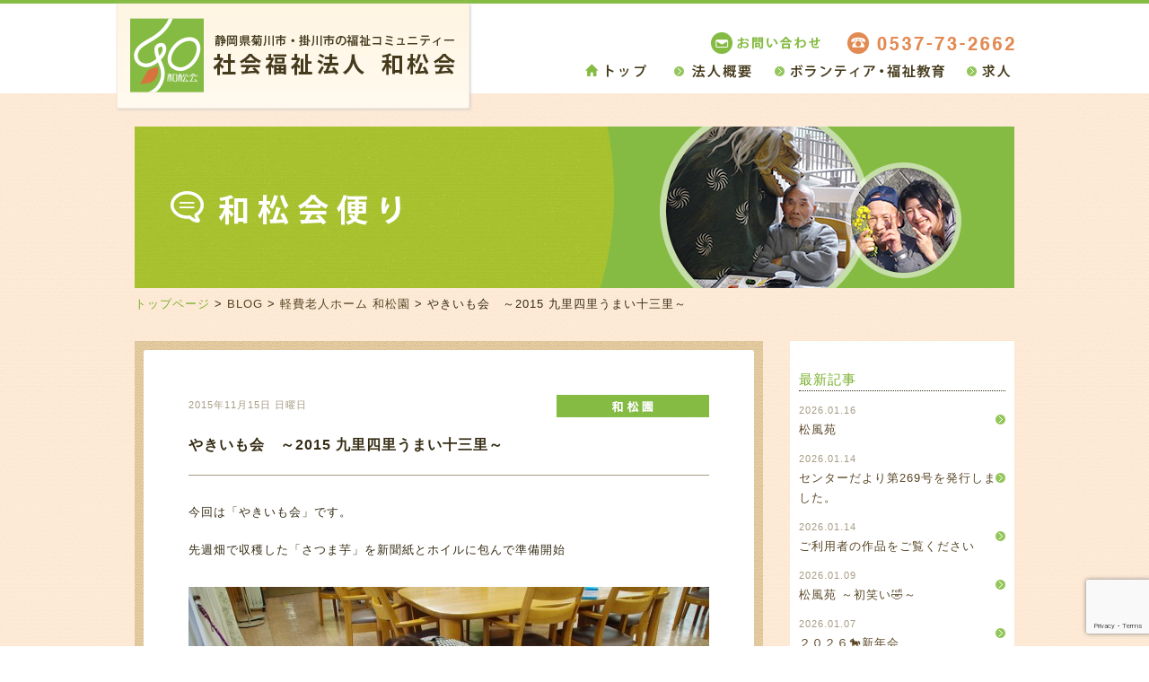

--- FILE ---
content_type: text/html; charset=UTF-8
request_url: https://washoukai.or.jp/1656/
body_size: 13374
content:
<!DOCTYPE html>
<!--[if IE 8]>
<html class="ie ie8" dir="ltr" lang="ja" prefix="og: https://ogp.me/ns#">
<![endif]-->
<!--[if !(IE 8) ]><!-->
<html dir="ltr" lang="ja" prefix="og: https://ogp.me/ns#">
<!--<![endif]-->
<head>
	<meta charset="UTF-8" />
	<meta name="viewport" content="width=device-width, initial-scale=1"/>
	
	<link rel="profile" href="https://gmpg.org/xfn/11" />
	<link rel="pingback" href="https://washoukai.or.jp/xmlrpc.php" />
	<link rel="shortcut icon" href="https://washoukai.or.jp/wp-content/themes/wasyokai/images/favicon.ico" />

	<!--[if lt IE 9]>
	<script src="https://washoukai.or.jp/wp-content/themes/wasyokai/js/html5.js" type="text/javascript"></script>
	<![endif]-->

		<style>img:is([sizes="auto" i], [sizes^="auto," i]) { contain-intrinsic-size: 3000px 1500px }</style>
	
		<!-- All in One SEO 4.9.3 - aioseo.com -->
		<title>やきいも会 ～2015 九里四里うまい十三里～ | 和松会</title>
	<meta name="description" content="今回は「やきいも会」です。 先週畑で収穫した「さつま芋」を新聞紙とホイルに包んで準備開始 包み終わって、いざ勝" />
	<meta name="robots" content="max-image-preview:large" />
	<meta name="author" content="washoukai7836"/>
	<link rel="canonical" href="https://washoukai.or.jp/1656/" />
	<meta name="generator" content="All in One SEO (AIOSEO) 4.9.3" />
		<meta property="og:locale" content="ja_JP" />
		<meta property="og:site_name" content="和松会 | 社会福祉法人『和松会』は静岡県菊川市・掛川市で老人ホームやデイサービスなどの福祉事業に取り組んでいます。" />
		<meta property="og:type" content="article" />
		<meta property="og:title" content="やきいも会 ～2015 九里四里うまい十三里～ | 和松会" />
		<meta property="og:description" content="今回は「やきいも会」です。 先週畑で収穫した「さつま芋」を新聞紙とホイルに包んで準備開始 包み終わって、いざ勝" />
		<meta property="og:url" content="https://washoukai.or.jp/1656/" />
		<meta property="article:published_time" content="2015-11-15T01:07:04+00:00" />
		<meta property="article:modified_time" content="2015-11-15T01:07:04+00:00" />
		<meta name="twitter:card" content="summary" />
		<meta name="twitter:title" content="やきいも会 ～2015 九里四里うまい十三里～ | 和松会" />
		<meta name="twitter:description" content="今回は「やきいも会」です。 先週畑で収穫した「さつま芋」を新聞紙とホイルに包んで準備開始 包み終わって、いざ勝" />
		<script type="application/ld+json" class="aioseo-schema">
			{"@context":"https:\/\/schema.org","@graph":[{"@type":"Article","@id":"https:\/\/washoukai.or.jp\/1656\/#article","name":"\u3084\u304d\u3044\u3082\u4f1a \uff5e2015 \u4e5d\u91cc\u56db\u91cc\u3046\u307e\u3044\u5341\u4e09\u91cc\uff5e | \u548c\u677e\u4f1a","headline":"\u3084\u304d\u3044\u3082\u4f1a\u3000\uff5e2015 \u4e5d\u91cc\u56db\u91cc\u3046\u307e\u3044\u5341\u4e09\u91cc\uff5e","author":{"@id":"https:\/\/washoukai.or.jp\/author\/washoukai7836\/#author"},"publisher":{"@id":"https:\/\/washoukai.or.jp\/#organization"},"image":{"@type":"ImageObject","url":"https:\/\/washoukai.or.jp\/wp-content\/uploads\/2015\/11\/IMGP5080.jpg","width":1536,"height":1024},"datePublished":"2015-11-15T10:07:04+09:00","dateModified":"2015-11-15T10:07:04+09:00","inLanguage":"ja","mainEntityOfPage":{"@id":"https:\/\/washoukai.or.jp\/1656\/#webpage"},"isPartOf":{"@id":"https:\/\/washoukai.or.jp\/1656\/#webpage"},"articleSection":"\u8efd\u8cbb\u8001\u4eba\u30db\u30fc\u30e0 \u548c\u677e\u5712"},{"@type":"BreadcrumbList","@id":"https:\/\/washoukai.or.jp\/1656\/#breadcrumblist","itemListElement":[{"@type":"ListItem","@id":"https:\/\/washoukai.or.jp#listItem","position":1,"name":"\u30db\u30fc\u30e0","item":"https:\/\/washoukai.or.jp","nextItem":{"@type":"ListItem","@id":"https:\/\/washoukai.or.jp\/category\/blog-washouen\/#listItem","name":"\u8efd\u8cbb\u8001\u4eba\u30db\u30fc\u30e0 \u548c\u677e\u5712"}},{"@type":"ListItem","@id":"https:\/\/washoukai.or.jp\/category\/blog-washouen\/#listItem","position":2,"name":"\u8efd\u8cbb\u8001\u4eba\u30db\u30fc\u30e0 \u548c\u677e\u5712","item":"https:\/\/washoukai.or.jp\/category\/blog-washouen\/","nextItem":{"@type":"ListItem","@id":"https:\/\/washoukai.or.jp\/1656\/#listItem","name":"\u3084\u304d\u3044\u3082\u4f1a\u3000\uff5e2015 \u4e5d\u91cc\u56db\u91cc\u3046\u307e\u3044\u5341\u4e09\u91cc\uff5e"},"previousItem":{"@type":"ListItem","@id":"https:\/\/washoukai.or.jp#listItem","name":"\u30db\u30fc\u30e0"}},{"@type":"ListItem","@id":"https:\/\/washoukai.or.jp\/1656\/#listItem","position":3,"name":"\u3084\u304d\u3044\u3082\u4f1a\u3000\uff5e2015 \u4e5d\u91cc\u56db\u91cc\u3046\u307e\u3044\u5341\u4e09\u91cc\uff5e","previousItem":{"@type":"ListItem","@id":"https:\/\/washoukai.or.jp\/category\/blog-washouen\/#listItem","name":"\u8efd\u8cbb\u8001\u4eba\u30db\u30fc\u30e0 \u548c\u677e\u5712"}}]},{"@type":"Organization","@id":"https:\/\/washoukai.or.jp\/#organization","name":"\u548c\u677e\u4f1a","description":"\u793e\u4f1a\u798f\u7949\u6cd5\u4eba\u300e\u548c\u677e\u4f1a\u300f\u306f\u9759\u5ca1\u770c\u83ca\u5ddd\u5e02\u30fb\u639b\u5ddd\u5e02\u3067\u8001\u4eba\u30db\u30fc\u30e0\u3084\u30c7\u30a4\u30b5\u30fc\u30d3\u30b9\u306a\u3069\u306e\u798f\u7949\u4e8b\u696d\u306b\u53d6\u308a\u7d44\u3093\u3067\u3044\u307e\u3059\u3002","url":"https:\/\/washoukai.or.jp\/"},{"@type":"Person","@id":"https:\/\/washoukai.or.jp\/author\/washoukai7836\/#author","url":"https:\/\/washoukai.or.jp\/author\/washoukai7836\/","name":"washoukai7836","image":{"@type":"ImageObject","@id":"https:\/\/washoukai.or.jp\/1656\/#authorImage","url":"https:\/\/secure.gravatar.com\/avatar\/1dd53d108efde5b61795d6f3fc3ed5b8f67bdd50fd5de6d98712e9313631458a?s=96&d=mm&r=g","width":96,"height":96,"caption":"washoukai7836"}},{"@type":"WebPage","@id":"https:\/\/washoukai.or.jp\/1656\/#webpage","url":"https:\/\/washoukai.or.jp\/1656\/","name":"\u3084\u304d\u3044\u3082\u4f1a \uff5e2015 \u4e5d\u91cc\u56db\u91cc\u3046\u307e\u3044\u5341\u4e09\u91cc\uff5e | \u548c\u677e\u4f1a","description":"\u4eca\u56de\u306f\u300c\u3084\u304d\u3044\u3082\u4f1a\u300d\u3067\u3059\u3002 \u5148\u9031\u7551\u3067\u53ce\u7a6b\u3057\u305f\u300c\u3055\u3064\u307e\u828b\u300d\u3092\u65b0\u805e\u7d19\u3068\u30db\u30a4\u30eb\u306b\u5305\u3093\u3067\u6e96\u5099\u958b\u59cb \u5305\u307f\u7d42\u308f\u3063\u3066\u3001\u3044\u3056\u52dd","inLanguage":"ja","isPartOf":{"@id":"https:\/\/washoukai.or.jp\/#website"},"breadcrumb":{"@id":"https:\/\/washoukai.or.jp\/1656\/#breadcrumblist"},"author":{"@id":"https:\/\/washoukai.or.jp\/author\/washoukai7836\/#author"},"creator":{"@id":"https:\/\/washoukai.or.jp\/author\/washoukai7836\/#author"},"image":{"@type":"ImageObject","url":"https:\/\/washoukai.or.jp\/wp-content\/uploads\/2015\/11\/IMGP5080.jpg","@id":"https:\/\/washoukai.or.jp\/1656\/#mainImage","width":1536,"height":1024},"primaryImageOfPage":{"@id":"https:\/\/washoukai.or.jp\/1656\/#mainImage"},"datePublished":"2015-11-15T10:07:04+09:00","dateModified":"2015-11-15T10:07:04+09:00"},{"@type":"WebSite","@id":"https:\/\/washoukai.or.jp\/#website","url":"https:\/\/washoukai.or.jp\/","name":"\u548c\u677e\u4f1a","description":"\u793e\u4f1a\u798f\u7949\u6cd5\u4eba\u300e\u548c\u677e\u4f1a\u300f\u306f\u9759\u5ca1\u770c\u83ca\u5ddd\u5e02\u30fb\u639b\u5ddd\u5e02\u3067\u8001\u4eba\u30db\u30fc\u30e0\u3084\u30c7\u30a4\u30b5\u30fc\u30d3\u30b9\u306a\u3069\u306e\u798f\u7949\u4e8b\u696d\u306b\u53d6\u308a\u7d44\u3093\u3067\u3044\u307e\u3059\u3002","inLanguage":"ja","publisher":{"@id":"https:\/\/washoukai.or.jp\/#organization"}}]}
		</script>
		<!-- All in One SEO -->

<link rel='dns-prefetch' href='//ajax.googleapis.com' />
<script type="text/javascript">
/* <![CDATA[ */
window._wpemojiSettings = {"baseUrl":"https:\/\/s.w.org\/images\/core\/emoji\/16.0.1\/72x72\/","ext":".png","svgUrl":"https:\/\/s.w.org\/images\/core\/emoji\/16.0.1\/svg\/","svgExt":".svg","source":{"concatemoji":"https:\/\/washoukai.or.jp\/wp-includes\/js\/wp-emoji-release.min.js?ver=6.8.3"}};
/*! This file is auto-generated */
!function(s,n){var o,i,e;function c(e){try{var t={supportTests:e,timestamp:(new Date).valueOf()};sessionStorage.setItem(o,JSON.stringify(t))}catch(e){}}function p(e,t,n){e.clearRect(0,0,e.canvas.width,e.canvas.height),e.fillText(t,0,0);var t=new Uint32Array(e.getImageData(0,0,e.canvas.width,e.canvas.height).data),a=(e.clearRect(0,0,e.canvas.width,e.canvas.height),e.fillText(n,0,0),new Uint32Array(e.getImageData(0,0,e.canvas.width,e.canvas.height).data));return t.every(function(e,t){return e===a[t]})}function u(e,t){e.clearRect(0,0,e.canvas.width,e.canvas.height),e.fillText(t,0,0);for(var n=e.getImageData(16,16,1,1),a=0;a<n.data.length;a++)if(0!==n.data[a])return!1;return!0}function f(e,t,n,a){switch(t){case"flag":return n(e,"\ud83c\udff3\ufe0f\u200d\u26a7\ufe0f","\ud83c\udff3\ufe0f\u200b\u26a7\ufe0f")?!1:!n(e,"\ud83c\udde8\ud83c\uddf6","\ud83c\udde8\u200b\ud83c\uddf6")&&!n(e,"\ud83c\udff4\udb40\udc67\udb40\udc62\udb40\udc65\udb40\udc6e\udb40\udc67\udb40\udc7f","\ud83c\udff4\u200b\udb40\udc67\u200b\udb40\udc62\u200b\udb40\udc65\u200b\udb40\udc6e\u200b\udb40\udc67\u200b\udb40\udc7f");case"emoji":return!a(e,"\ud83e\udedf")}return!1}function g(e,t,n,a){var r="undefined"!=typeof WorkerGlobalScope&&self instanceof WorkerGlobalScope?new OffscreenCanvas(300,150):s.createElement("canvas"),o=r.getContext("2d",{willReadFrequently:!0}),i=(o.textBaseline="top",o.font="600 32px Arial",{});return e.forEach(function(e){i[e]=t(o,e,n,a)}),i}function t(e){var t=s.createElement("script");t.src=e,t.defer=!0,s.head.appendChild(t)}"undefined"!=typeof Promise&&(o="wpEmojiSettingsSupports",i=["flag","emoji"],n.supports={everything:!0,everythingExceptFlag:!0},e=new Promise(function(e){s.addEventListener("DOMContentLoaded",e,{once:!0})}),new Promise(function(t){var n=function(){try{var e=JSON.parse(sessionStorage.getItem(o));if("object"==typeof e&&"number"==typeof e.timestamp&&(new Date).valueOf()<e.timestamp+604800&&"object"==typeof e.supportTests)return e.supportTests}catch(e){}return null}();if(!n){if("undefined"!=typeof Worker&&"undefined"!=typeof OffscreenCanvas&&"undefined"!=typeof URL&&URL.createObjectURL&&"undefined"!=typeof Blob)try{var e="postMessage("+g.toString()+"("+[JSON.stringify(i),f.toString(),p.toString(),u.toString()].join(",")+"));",a=new Blob([e],{type:"text/javascript"}),r=new Worker(URL.createObjectURL(a),{name:"wpTestEmojiSupports"});return void(r.onmessage=function(e){c(n=e.data),r.terminate(),t(n)})}catch(e){}c(n=g(i,f,p,u))}t(n)}).then(function(e){for(var t in e)n.supports[t]=e[t],n.supports.everything=n.supports.everything&&n.supports[t],"flag"!==t&&(n.supports.everythingExceptFlag=n.supports.everythingExceptFlag&&n.supports[t]);n.supports.everythingExceptFlag=n.supports.everythingExceptFlag&&!n.supports.flag,n.DOMReady=!1,n.readyCallback=function(){n.DOMReady=!0}}).then(function(){return e}).then(function(){var e;n.supports.everything||(n.readyCallback(),(e=n.source||{}).concatemoji?t(e.concatemoji):e.wpemoji&&e.twemoji&&(t(e.twemoji),t(e.wpemoji)))}))}((window,document),window._wpemojiSettings);
/* ]]> */
</script>
<style id='wp-emoji-styles-inline-css' type='text/css'>

	img.wp-smiley, img.emoji {
		display: inline !important;
		border: none !important;
		box-shadow: none !important;
		height: 1em !important;
		width: 1em !important;
		margin: 0 0.07em !important;
		vertical-align: -0.1em !important;
		background: none !important;
		padding: 0 !important;
	}
</style>
<link rel='stylesheet' id='wp-block-library-css' href='https://washoukai.or.jp/wp-includes/css/dist/block-library/style.min.css?ver=6.8.3' type='text/css' media='all' />
<style id='classic-theme-styles-inline-css' type='text/css'>
/*! This file is auto-generated */
.wp-block-button__link{color:#fff;background-color:#32373c;border-radius:9999px;box-shadow:none;text-decoration:none;padding:calc(.667em + 2px) calc(1.333em + 2px);font-size:1.125em}.wp-block-file__button{background:#32373c;color:#fff;text-decoration:none}
</style>
<link rel='stylesheet' id='aioseo/css/src/vue/standalone/blocks/table-of-contents/global.scss-css' href='https://washoukai.or.jp/wp-content/plugins/all-in-one-seo-pack/dist/Lite/assets/css/table-of-contents/global.e90f6d47.css?ver=4.9.3' type='text/css' media='all' />
<style id='global-styles-inline-css' type='text/css'>
:root{--wp--preset--aspect-ratio--square: 1;--wp--preset--aspect-ratio--4-3: 4/3;--wp--preset--aspect-ratio--3-4: 3/4;--wp--preset--aspect-ratio--3-2: 3/2;--wp--preset--aspect-ratio--2-3: 2/3;--wp--preset--aspect-ratio--16-9: 16/9;--wp--preset--aspect-ratio--9-16: 9/16;--wp--preset--color--black: #000000;--wp--preset--color--cyan-bluish-gray: #abb8c3;--wp--preset--color--white: #ffffff;--wp--preset--color--pale-pink: #f78da7;--wp--preset--color--vivid-red: #cf2e2e;--wp--preset--color--luminous-vivid-orange: #ff6900;--wp--preset--color--luminous-vivid-amber: #fcb900;--wp--preset--color--light-green-cyan: #7bdcb5;--wp--preset--color--vivid-green-cyan: #00d084;--wp--preset--color--pale-cyan-blue: #8ed1fc;--wp--preset--color--vivid-cyan-blue: #0693e3;--wp--preset--color--vivid-purple: #9b51e0;--wp--preset--gradient--vivid-cyan-blue-to-vivid-purple: linear-gradient(135deg,rgba(6,147,227,1) 0%,rgb(155,81,224) 100%);--wp--preset--gradient--light-green-cyan-to-vivid-green-cyan: linear-gradient(135deg,rgb(122,220,180) 0%,rgb(0,208,130) 100%);--wp--preset--gradient--luminous-vivid-amber-to-luminous-vivid-orange: linear-gradient(135deg,rgba(252,185,0,1) 0%,rgba(255,105,0,1) 100%);--wp--preset--gradient--luminous-vivid-orange-to-vivid-red: linear-gradient(135deg,rgba(255,105,0,1) 0%,rgb(207,46,46) 100%);--wp--preset--gradient--very-light-gray-to-cyan-bluish-gray: linear-gradient(135deg,rgb(238,238,238) 0%,rgb(169,184,195) 100%);--wp--preset--gradient--cool-to-warm-spectrum: linear-gradient(135deg,rgb(74,234,220) 0%,rgb(151,120,209) 20%,rgb(207,42,186) 40%,rgb(238,44,130) 60%,rgb(251,105,98) 80%,rgb(254,248,76) 100%);--wp--preset--gradient--blush-light-purple: linear-gradient(135deg,rgb(255,206,236) 0%,rgb(152,150,240) 100%);--wp--preset--gradient--blush-bordeaux: linear-gradient(135deg,rgb(254,205,165) 0%,rgb(254,45,45) 50%,rgb(107,0,62) 100%);--wp--preset--gradient--luminous-dusk: linear-gradient(135deg,rgb(255,203,112) 0%,rgb(199,81,192) 50%,rgb(65,88,208) 100%);--wp--preset--gradient--pale-ocean: linear-gradient(135deg,rgb(255,245,203) 0%,rgb(182,227,212) 50%,rgb(51,167,181) 100%);--wp--preset--gradient--electric-grass: linear-gradient(135deg,rgb(202,248,128) 0%,rgb(113,206,126) 100%);--wp--preset--gradient--midnight: linear-gradient(135deg,rgb(2,3,129) 0%,rgb(40,116,252) 100%);--wp--preset--font-size--small: 13px;--wp--preset--font-size--medium: 20px;--wp--preset--font-size--large: 36px;--wp--preset--font-size--x-large: 42px;--wp--preset--spacing--20: 0.44rem;--wp--preset--spacing--30: 0.67rem;--wp--preset--spacing--40: 1rem;--wp--preset--spacing--50: 1.5rem;--wp--preset--spacing--60: 2.25rem;--wp--preset--spacing--70: 3.38rem;--wp--preset--spacing--80: 5.06rem;--wp--preset--shadow--natural: 6px 6px 9px rgba(0, 0, 0, 0.2);--wp--preset--shadow--deep: 12px 12px 50px rgba(0, 0, 0, 0.4);--wp--preset--shadow--sharp: 6px 6px 0px rgba(0, 0, 0, 0.2);--wp--preset--shadow--outlined: 6px 6px 0px -3px rgba(255, 255, 255, 1), 6px 6px rgba(0, 0, 0, 1);--wp--preset--shadow--crisp: 6px 6px 0px rgba(0, 0, 0, 1);}:where(.is-layout-flex){gap: 0.5em;}:where(.is-layout-grid){gap: 0.5em;}body .is-layout-flex{display: flex;}.is-layout-flex{flex-wrap: wrap;align-items: center;}.is-layout-flex > :is(*, div){margin: 0;}body .is-layout-grid{display: grid;}.is-layout-grid > :is(*, div){margin: 0;}:where(.wp-block-columns.is-layout-flex){gap: 2em;}:where(.wp-block-columns.is-layout-grid){gap: 2em;}:where(.wp-block-post-template.is-layout-flex){gap: 1.25em;}:where(.wp-block-post-template.is-layout-grid){gap: 1.25em;}.has-black-color{color: var(--wp--preset--color--black) !important;}.has-cyan-bluish-gray-color{color: var(--wp--preset--color--cyan-bluish-gray) !important;}.has-white-color{color: var(--wp--preset--color--white) !important;}.has-pale-pink-color{color: var(--wp--preset--color--pale-pink) !important;}.has-vivid-red-color{color: var(--wp--preset--color--vivid-red) !important;}.has-luminous-vivid-orange-color{color: var(--wp--preset--color--luminous-vivid-orange) !important;}.has-luminous-vivid-amber-color{color: var(--wp--preset--color--luminous-vivid-amber) !important;}.has-light-green-cyan-color{color: var(--wp--preset--color--light-green-cyan) !important;}.has-vivid-green-cyan-color{color: var(--wp--preset--color--vivid-green-cyan) !important;}.has-pale-cyan-blue-color{color: var(--wp--preset--color--pale-cyan-blue) !important;}.has-vivid-cyan-blue-color{color: var(--wp--preset--color--vivid-cyan-blue) !important;}.has-vivid-purple-color{color: var(--wp--preset--color--vivid-purple) !important;}.has-black-background-color{background-color: var(--wp--preset--color--black) !important;}.has-cyan-bluish-gray-background-color{background-color: var(--wp--preset--color--cyan-bluish-gray) !important;}.has-white-background-color{background-color: var(--wp--preset--color--white) !important;}.has-pale-pink-background-color{background-color: var(--wp--preset--color--pale-pink) !important;}.has-vivid-red-background-color{background-color: var(--wp--preset--color--vivid-red) !important;}.has-luminous-vivid-orange-background-color{background-color: var(--wp--preset--color--luminous-vivid-orange) !important;}.has-luminous-vivid-amber-background-color{background-color: var(--wp--preset--color--luminous-vivid-amber) !important;}.has-light-green-cyan-background-color{background-color: var(--wp--preset--color--light-green-cyan) !important;}.has-vivid-green-cyan-background-color{background-color: var(--wp--preset--color--vivid-green-cyan) !important;}.has-pale-cyan-blue-background-color{background-color: var(--wp--preset--color--pale-cyan-blue) !important;}.has-vivid-cyan-blue-background-color{background-color: var(--wp--preset--color--vivid-cyan-blue) !important;}.has-vivid-purple-background-color{background-color: var(--wp--preset--color--vivid-purple) !important;}.has-black-border-color{border-color: var(--wp--preset--color--black) !important;}.has-cyan-bluish-gray-border-color{border-color: var(--wp--preset--color--cyan-bluish-gray) !important;}.has-white-border-color{border-color: var(--wp--preset--color--white) !important;}.has-pale-pink-border-color{border-color: var(--wp--preset--color--pale-pink) !important;}.has-vivid-red-border-color{border-color: var(--wp--preset--color--vivid-red) !important;}.has-luminous-vivid-orange-border-color{border-color: var(--wp--preset--color--luminous-vivid-orange) !important;}.has-luminous-vivid-amber-border-color{border-color: var(--wp--preset--color--luminous-vivid-amber) !important;}.has-light-green-cyan-border-color{border-color: var(--wp--preset--color--light-green-cyan) !important;}.has-vivid-green-cyan-border-color{border-color: var(--wp--preset--color--vivid-green-cyan) !important;}.has-pale-cyan-blue-border-color{border-color: var(--wp--preset--color--pale-cyan-blue) !important;}.has-vivid-cyan-blue-border-color{border-color: var(--wp--preset--color--vivid-cyan-blue) !important;}.has-vivid-purple-border-color{border-color: var(--wp--preset--color--vivid-purple) !important;}.has-vivid-cyan-blue-to-vivid-purple-gradient-background{background: var(--wp--preset--gradient--vivid-cyan-blue-to-vivid-purple) !important;}.has-light-green-cyan-to-vivid-green-cyan-gradient-background{background: var(--wp--preset--gradient--light-green-cyan-to-vivid-green-cyan) !important;}.has-luminous-vivid-amber-to-luminous-vivid-orange-gradient-background{background: var(--wp--preset--gradient--luminous-vivid-amber-to-luminous-vivid-orange) !important;}.has-luminous-vivid-orange-to-vivid-red-gradient-background{background: var(--wp--preset--gradient--luminous-vivid-orange-to-vivid-red) !important;}.has-very-light-gray-to-cyan-bluish-gray-gradient-background{background: var(--wp--preset--gradient--very-light-gray-to-cyan-bluish-gray) !important;}.has-cool-to-warm-spectrum-gradient-background{background: var(--wp--preset--gradient--cool-to-warm-spectrum) !important;}.has-blush-light-purple-gradient-background{background: var(--wp--preset--gradient--blush-light-purple) !important;}.has-blush-bordeaux-gradient-background{background: var(--wp--preset--gradient--blush-bordeaux) !important;}.has-luminous-dusk-gradient-background{background: var(--wp--preset--gradient--luminous-dusk) !important;}.has-pale-ocean-gradient-background{background: var(--wp--preset--gradient--pale-ocean) !important;}.has-electric-grass-gradient-background{background: var(--wp--preset--gradient--electric-grass) !important;}.has-midnight-gradient-background{background: var(--wp--preset--gradient--midnight) !important;}.has-small-font-size{font-size: var(--wp--preset--font-size--small) !important;}.has-medium-font-size{font-size: var(--wp--preset--font-size--medium) !important;}.has-large-font-size{font-size: var(--wp--preset--font-size--large) !important;}.has-x-large-font-size{font-size: var(--wp--preset--font-size--x-large) !important;}
:where(.wp-block-post-template.is-layout-flex){gap: 1.25em;}:where(.wp-block-post-template.is-layout-grid){gap: 1.25em;}
:where(.wp-block-columns.is-layout-flex){gap: 2em;}:where(.wp-block-columns.is-layout-grid){gap: 2em;}
:root :where(.wp-block-pullquote){font-size: 1.5em;line-height: 1.6;}
</style>
<link rel='stylesheet' id='contact-form-7-css' href='https://washoukai.or.jp/wp-content/plugins/contact-form-7/includes/css/styles.css?ver=6.1.4' type='text/css' media='all' />
<link rel='stylesheet' id='my-normalize-css' href='https://washoukai.or.jp/wp-content/themes/wasyokai/library/css/normalize.css' type='text/css' media='all' />
<link rel='stylesheet' id='my-style-css' href='https://washoukai.or.jp/wp-content/themes/wasyokai/library/css/style.css?20221024&#038;ver=6.8.3' type='text/css' media='all' />
<!--[if lt IE 9]>
<link rel='stylesheet' id='my-ie-css' href='https://washoukai.or.jp/wp-content/themes/wasyokai/library/css/ie.css' type='text/css' media='all' />
<![endif]-->
<script type="text/javascript" src="//ajax.googleapis.com/ajax/libs/jquery/1.11.1/jquery.min.js" id="jquery-js"></script>
<link rel="https://api.w.org/" href="https://washoukai.or.jp/wp-json/" /><link rel="alternate" title="JSON" type="application/json" href="https://washoukai.or.jp/wp-json/wp/v2/posts/1656" /><link rel="EditURI" type="application/rsd+xml" title="RSD" href="https://washoukai.or.jp/xmlrpc.php?rsd" />
<link rel='shortlink' href='https://washoukai.or.jp/?p=1656' />
<link rel="alternate" title="oEmbed (JSON)" type="application/json+oembed" href="https://washoukai.or.jp/wp-json/oembed/1.0/embed?url=https%3A%2F%2Fwashoukai.or.jp%2F1656%2F" />
<link rel="alternate" title="oEmbed (XML)" type="text/xml+oembed" href="https://washoukai.or.jp/wp-json/oembed/1.0/embed?url=https%3A%2F%2Fwashoukai.or.jp%2F1656%2F&#038;format=xml" />
	<script src="https://ajaxzip3.googlecode.com/svn/trunk/ajaxzip3/ajaxzip3-https.js" charset="UTF-8"></script>
	<script src="https://washoukai.or.jp/wp-content/themes/wasyokai/library/js/script.js" type="text/javascript"></script>

<script>
	(function(i,s,o,g,r,a,m){i['GoogleAnalyticsObject']=r;i[r]=i[r]||function(){
	(i[r].q=i[r].q||[]).push(arguments)},i[r].l=1*new Date();a=s.createElement(o),
	m=s.getElementsByTagName(o)[0];a.async=1;a.src=g;m.parentNode.insertBefore(a,m)
	})(window,document,'script','//www.google-analytics.com/analytics.js','ga');

	ga('create', 'UA-54433738-1', 'auto');
	ga('send', 'pageview');
</script>
<script type="text/javascript">window._pt_lt = new Date().getTime();</script>

</head>

<body data-rsssl=1>
<div id="page">
	<header id="site-header">
		<div class="wrapper pcShow">
			<div id="site_logo">
				<a href="https://washoukai.or.jp/">
					<img class="filter_none" src="https://washoukai.or.jp/wp-content/themes/wasyokai/images/header/logo.png" alt="静岡県菊川市・掛川市の福祉コミュニティー 和松会" />
				</a>
			</div>
			<div id="header_menu">
				<ul class="menu_top">
					<li>
						<a href="https://washoukai.or.jp/contact/">
							<img src="https://washoukai.or.jp/wp-content/themes/wasyokai/images/header/btn_contact.png" alt="お問い合わせ" />
						</a>
					</li>
					<li>
						<img src="https://washoukai.or.jp/wp-content/themes/wasyokai/images/header/tel.png" alt="TEL 0537-73-2662" />
					</li>
				</ul>
				<ul class="menu_bottom">
					<li>
						<a href="https://washoukai.or.jp/">
							<img src="https://washoukai.or.jp/wp-content/themes/wasyokai/images/header/btn_top.png" alt="トップ" />
						</a>
					</li>
					<li>
						<a href="https://washoukai.or.jp/company/">
							<img src="https://washoukai.or.jp/wp-content/themes/wasyokai/images/header/btn_about.png" alt="法人概要" />
						</a>
					</li>
					<li>
						<a href="https://washoukai.or.jp/volunteer/">
							<img src="https://washoukai.or.jp/wp-content/themes/wasyokai/images/header/btn_education.png" alt="ボランティア・福祉教育" />
						</a>
					</li>
					<li>
						<a href="https://washoukai.or.jp/recruit-1/">
							<img src="https://washoukai.or.jp/wp-content/themes/wasyokai/images/header/btn_recruit.png" alt="リクルート" />
						</a>
					</li>
				</ul>
			</div>
		</div>
		<div class="spHeader">
			<div class="spLogo">
				<a href="https://washoukai.or.jp/">
					<img src="https://washoukai.or.jp/wp-content/themes/wasyokai/images/sp/sp_logo.png" alt="静岡県菊川市・掛川市の福祉コミュニティー 和松会" />
				</a>
			</div>
			<div class="spBtn spContactBtn">
				<a href="https://washoukai.or.jp/contact/">
					<img src="https://washoukai.or.jp/wp-content/themes/wasyokai/images/sp/mail_btn.png" alt="お問い合わせ" />
				</a>
			</div>
			<div class="spBtn spTelBtn">
				<a href="tel:0537-73-2662">
					<img src="https://washoukai.or.jp/wp-content/themes/wasyokai/images/sp/tel_btn.png" alt="電話をかける" />
				</a>
			</div>
		</div>
		<div class="spMenu">
			<div class="btnBox">
				<buttom type="buttom" class="spMenuBtn"><img src="https://washoukai.or.jp/wp-content/themes/wasyokai/images/sp/menu_btn.png" alt="メニュー" /></buttom>
			</div>
			<ul class="spSlideMenu">
				<li>
					<a href="https://washoukai.or.jp/">トップ</a>
				</li>
				<li>
					<a href="https://washoukai.or.jp/company/">法人概要</a>
				</li>
				<li>
					<a href="https://washoukai.or.jp/volunteer/">ボランティア・福祉教育</a>
				</li>
				<li>
					<a href="https://washoukai.or.jp/recruit-1/">求人</a>
				</li>
			</ul>
		</div>

	</header>

			<div id="header_img" class="wrapper">
			<img src="https://washoukai.or.jp/wp-content/themes/wasyokai/images/header_img/blog.jpg" alt="BLOG" />
		</div>
	
			<div class="breadcrumbs wrapper">
			<!-- Breadcrumb NavXT 7.4.1 -->
<a class="bread_home" href="https://washoukai.or.jp">トップページ</a> &gt; <a href="https://washoukai.or.jp/blog/">BLOG</a> &gt; <a href="https://washoukai.or.jp/category/blog-washouen/">軽費老人ホーム 和松園</a> &gt; やきいも会　～2015 九里四里うまい十三里～		</div>
	
	<div id="main" class="wrapper">

	<div id="page_blog" class="clear">
	
		<div id="main_content">
							
				<article class="blog_content">
					<header class="entry_header clear">
						<p>
							<span class="posted_date">2015年11月15日 日曜日</span>
															<img class="plate_cat" src="https://washoukai.or.jp/wp-content/themes/wasyokai/images/blog/blog-washouen.jpg" alt="軽費老人ホーム 和松園" />
													</p>
						<h1>やきいも会　～2015 九里四里うまい十三里～</h1>
					</header>
					
					<div class="entry_content clear">
						<p>今回は「やきいも会」です。</p>
<p>先週畑で収穫した「さつま芋」を新聞紙とホイルに包んで準備開始</p>
<img fetchpriority="high" decoding="async" class="alignnone size-large wp-image-1657" src="https://washoukai.or.jp/wp-content/uploads/2015/11/IMGP5019-580x387.jpg" alt="IMGP5019" width="580" height="387" srcset="https://washoukai.or.jp/wp-content/uploads/2015/11/IMGP5019-580x387.jpg 580w, https://washoukai.or.jp/wp-content/uploads/2015/11/IMGP5019-280x187.jpg 280w, https://washoukai.or.jp/wp-content/uploads/2015/11/IMGP5019-710x473.jpg 710w, https://washoukai.or.jp/wp-content/uploads/2015/11/IMGP5019.jpg 1536w" sizes="(max-width: 580px) 100vw, 580px" />
<p>包み終わって、いざ勝負！！</p>
<img decoding="async" class="alignnone size-large wp-image-1658" src="https://washoukai.or.jp/wp-content/uploads/2015/11/IMGP5020-580x387.jpg" alt="IMGP5020" width="580" height="387" srcset="https://washoukai.or.jp/wp-content/uploads/2015/11/IMGP5020-580x387.jpg 580w, https://washoukai.or.jp/wp-content/uploads/2015/11/IMGP5020-280x187.jpg 280w, https://washoukai.or.jp/wp-content/uploads/2015/11/IMGP5020-710x473.jpg 710w, https://washoukai.or.jp/wp-content/uploads/2015/11/IMGP5020.jpg 1536w" sizes="(max-width: 580px) 100vw, 580px" />
<p>ドラム缶へ「さつま芋」投入！！</p>
<p>&nbsp;</p>
<img decoding="async" class="alignnone size-large wp-image-1659" src="https://washoukai.or.jp/wp-content/uploads/2015/11/IMGP5035-580x387.jpg" alt="IMGP5035" width="580" height="387" srcset="https://washoukai.or.jp/wp-content/uploads/2015/11/IMGP5035-580x387.jpg 580w, https://washoukai.or.jp/wp-content/uploads/2015/11/IMGP5035-280x187.jpg 280w, https://washoukai.or.jp/wp-content/uploads/2015/11/IMGP5035-710x473.jpg 710w, https://washoukai.or.jp/wp-content/uploads/2015/11/IMGP5035.jpg 1536w" sizes="(max-width: 580px) 100vw, 580px" />
<p>一生懸命うちわで仰ぎました。</p>
<img loading="lazy" decoding="async" class="alignnone size-large wp-image-1660" src="https://washoukai.or.jp/wp-content/uploads/2015/11/IMGP5037-580x387.jpg" alt="IMGP5037" width="580" height="387" srcset="https://washoukai.or.jp/wp-content/uploads/2015/11/IMGP5037-580x387.jpg 580w, https://washoukai.or.jp/wp-content/uploads/2015/11/IMGP5037-280x187.jpg 280w, https://washoukai.or.jp/wp-content/uploads/2015/11/IMGP5037-710x473.jpg 710w, https://washoukai.or.jp/wp-content/uploads/2015/11/IMGP5037.jpg 1536w" sizes="auto, (max-width: 580px) 100vw, 580px" />
<p>小学生も一緒にお手伝いしてくれました。しっかり焼けたかな？</p>
<img loading="lazy" decoding="async" class="alignnone size-large wp-image-1661" src="https://washoukai.or.jp/wp-content/uploads/2015/11/IMGP5039-580x387.jpg" alt="IMGP5039" width="580" height="387" srcset="https://washoukai.or.jp/wp-content/uploads/2015/11/IMGP5039-580x387.jpg 580w, https://washoukai.or.jp/wp-content/uploads/2015/11/IMGP5039-280x187.jpg 280w, https://washoukai.or.jp/wp-content/uploads/2015/11/IMGP5039-710x473.jpg 710w, https://washoukai.or.jp/wp-content/uploads/2015/11/IMGP5039.jpg 1536w" sizes="auto, (max-width: 580px) 100vw, 580px" />
<p>Goodな仕上がりです。しっかり焼けて、ひと安心。</p>
<img loading="lazy" decoding="async" class="alignnone size-large wp-image-1664" src="https://washoukai.or.jp/wp-content/uploads/2015/11/IMGP5080-580x387.jpg" alt="IMGP5080" width="580" height="387" srcset="https://washoukai.or.jp/wp-content/uploads/2015/11/IMGP5080-580x387.jpg 580w, https://washoukai.or.jp/wp-content/uploads/2015/11/IMGP5080-280x187.jpg 280w, https://washoukai.or.jp/wp-content/uploads/2015/11/IMGP5080-710x473.jpg 710w, https://washoukai.or.jp/wp-content/uploads/2015/11/IMGP5080.jpg 1536w" sizes="auto, (max-width: 580px) 100vw, 580px" />
<p>&nbsp;</p>
<p>あつあつの焼き芋に大満足！</p>
<img loading="lazy" decoding="async" class="alignnone size-large wp-image-1662" src="https://washoukai.or.jp/wp-content/uploads/2015/11/IMGP5056-580x387.jpg" alt="IMGP5056" width="580" height="387" srcset="https://washoukai.or.jp/wp-content/uploads/2015/11/IMGP5056-580x387.jpg 580w, https://washoukai.or.jp/wp-content/uploads/2015/11/IMGP5056-280x187.jpg 280w, https://washoukai.or.jp/wp-content/uploads/2015/11/IMGP5056-710x473.jpg 710w, https://washoukai.or.jp/wp-content/uploads/2015/11/IMGP5056.jpg 1536w" sizes="auto, (max-width: 580px) 100vw, 580px" />
<p>来年の「やきいも会」もお楽しみに(*´∀｀*)</p>
<img loading="lazy" decoding="async" class="alignnone size-large wp-image-1663" src="https://washoukai.or.jp/wp-content/uploads/2015/11/IMGP5073-580x387.jpg" alt="IMGP5073" width="580" height="387" srcset="https://washoukai.or.jp/wp-content/uploads/2015/11/IMGP5073-580x387.jpg 580w, https://washoukai.or.jp/wp-content/uploads/2015/11/IMGP5073-280x187.jpg 280w, https://washoukai.or.jp/wp-content/uploads/2015/11/IMGP5073-710x473.jpg 710w, https://washoukai.or.jp/wp-content/uploads/2015/11/IMGP5073.jpg 1536w" sizes="auto, (max-width: 580px) 100vw, 580px" />
					</div>
					
					<footer class="entry_footer">
						<div class="sns_btn clear">
	<!-- twitter -->
	<span class="tw">
		<a href="https://twitter.com/share" class="twitter-share-button" data-count="none">Tweet</a>
			<script>!function(d,s,id){
				var js,fjs=d.getElementsByTagName(s)[0],p=/^http:/.test(d.location)?'http':'https';
					if(!d.getElementById(id)){js=d.createElement(s);js.id=id;
					js.src=p+'://platform.twitter.com/widgets.js';
					fjs.parentNode.insertBefore(js,fjs);
					}
				}(document, 'script', 'twitter-wjs');
			</script>
	</span>
	<!-- twitter END -->
		
	<!-- facebook -->
	<span class="fb">
		<iframe src="//www.facebook.com/plugins/like.php?href=https://washoukai.or.jp/1656/&amp;
			width&amp;layout=button_count&amp;action=like&amp;show_faces=false&amp;
			share=false&amp;height=35&amp;" 
			scrolling="no" frameborder="0" style="border:none; overflow:hidden; height:35px;" allowTransparency="true">
		</iframe>		
	</span>
	<!-- facebook END -->
	
	<!-- google plus -->
	<span class="google1">
		<div class="g-plusone" data-annotation="bubble" data-size="medium"></div>
			<script type="text/javascript">
			  window.___gcfg = {lang: 'ja'};
			
			  (function() {
			    var po = document.createElement('script'); po.type = 'text/javascript'; po.async = true;
			    po.src = 'https://apis.google.com/js/platform.js';
			    var s = document.getElementsByTagName('script')[0]; s.parentNode.insertBefore(po, s);
			  })();
			</script>
	</span>
	<!-- google plus END -->
		
</div>		

 
						<p class="posted_date">カテゴリー：軽費老人ホーム 和松園｜ POST：2015.11.15 10:07 </p>
					</footer>
				</article>

				<nav class="nav-single clear">
					<span class="nav-previous"><a href="https://washoukai.or.jp/1651/" rel="prev"><img src="https://washoukai.or.jp/wp-content/themes/wasyokai/images/blog/icon_pageleft.png" alt="前の記事へ" /></a></span>
					<span class="nav_arc"><a href="https://washoukai.or.jp/blog/">和松会便り一覧</a></span>
					<span class="nav-next"><a href="https://washoukai.or.jp/1667/" rel="next"><img src="https://washoukai.or.jp/wp-content/themes/wasyokai/images/blog/icon_pageright.png" alt="次の記事へ" /></a></span>
				</nav><!-- .nav-single -->

						
		</div>

		<div id="side_area" class="blog_side">
	<div class="side_box">
		<h3>最新記事</h3>
		<ul class="news_list">
						<li><span class="posted_date">2026.01.16</span><br />
				<a href="https://washoukai.or.jp/14366/" rel="bookmark">松風苑</a>
			</li>	
						<li><span class="posted_date">2026.01.14</span><br />
				<a href="https://washoukai.or.jp/14362/" rel="bookmark">センターだより第269号を発行しました。</a>
			</li>	
						<li><span class="posted_date">2026.01.14</span><br />
				<a href="https://washoukai.or.jp/14346/" rel="bookmark">ご利用者の作品をご覧ください</a>
			</li>	
						<li><span class="posted_date">2026.01.09</span><br />
				<a href="https://washoukai.or.jp/14332/" rel="bookmark">松風苑 ～初笑い🤣～</a>
			</li>	
						<li><span class="posted_date">2026.01.07</span><br />
				<a href="https://washoukai.or.jp/14315/" rel="bookmark">２０２６🐎新年会</a>
			</li>	
					</ul>
	</div>
		<div class="side_box">	
		<h3>カテゴリー</h3>
		<ul>	<li class="cat-item cat-item-2"><a href="https://washoukai.or.jp/category/blog-fukushicenter/">地域福祉センター</a> (151)
</li>
	<li class="cat-item cat-item-3"><a href="https://washoukai.or.jp/category/blog-shoujuen/">特別養護老人ホーム 松寿園</a> (116)
</li>
	<li class="cat-item cat-item-4"><a href="https://washoukai.or.jp/category/blog-shoushuuen/">特別養護老人ホーム 松秀園</a> (173)
</li>
	<li class="cat-item cat-item-5"><a href="https://washoukai.or.jp/category/blog-pinohope/">生活介護事業所 ぴの ほーぷ</a> (121)
</li>
	<li class="cat-item cat-item-6"><a href="https://washoukai.or.jp/category/blog-washouen/">軽費老人ホーム 和松園</a> (449)
</li>
	<li class="cat-item cat-item-7"><a href="https://washoukai.or.jp/category/blog-seishouen/">障がい者支援施設 清松園</a> (118)
</li>
	<li class="cat-item cat-item-8"><a href="https://washoukai.or.jp/category/blog-washokai/">和松会</a> (67)
</li>
	<li class="cat-item cat-item-14"><a href="https://washoukai.or.jp/category/information/">インフォメーション</a> (18)
</li>
 </ul>
	</div>
	<div class="side_box">	
		<h3>月別一覧</h3>
		<ul>
			<select name="archive-dropdown" onChange='document.location.href=this.options[this.selectedIndex].value;'> 
				<option value="">- 月を選択してください -</option> 
					<option value='https://washoukai.or.jp/date/2026/01/'> 2026年1月 &nbsp;(9)</option>
	<option value='https://washoukai.or.jp/date/2025/12/'> 2025年12月 &nbsp;(10)</option>
	<option value='https://washoukai.or.jp/date/2025/11/'> 2025年11月 &nbsp;(6)</option>
	<option value='https://washoukai.or.jp/date/2025/10/'> 2025年10月 &nbsp;(8)</option>
	<option value='https://washoukai.or.jp/date/2025/09/'> 2025年9月 &nbsp;(6)</option>
	<option value='https://washoukai.or.jp/date/2025/08/'> 2025年8月 &nbsp;(8)</option>
	<option value='https://washoukai.or.jp/date/2025/07/'> 2025年7月 &nbsp;(7)</option>
	<option value='https://washoukai.or.jp/date/2025/06/'> 2025年6月 &nbsp;(8)</option>
	<option value='https://washoukai.or.jp/date/2025/05/'> 2025年5月 &nbsp;(8)</option>
	<option value='https://washoukai.or.jp/date/2025/04/'> 2025年4月 &nbsp;(7)</option>
	<option value='https://washoukai.or.jp/date/2025/03/'> 2025年3月 &nbsp;(4)</option>
	<option value='https://washoukai.or.jp/date/2025/02/'> 2025年2月 &nbsp;(8)</option>
	<option value='https://washoukai.or.jp/date/2025/01/'> 2025年1月 &nbsp;(8)</option>
	<option value='https://washoukai.or.jp/date/2024/12/'> 2024年12月 &nbsp;(12)</option>
	<option value='https://washoukai.or.jp/date/2024/11/'> 2024年11月 &nbsp;(7)</option>
	<option value='https://washoukai.or.jp/date/2024/10/'> 2024年10月 &nbsp;(13)</option>
	<option value='https://washoukai.or.jp/date/2024/09/'> 2024年9月 &nbsp;(3)</option>
	<option value='https://washoukai.or.jp/date/2024/08/'> 2024年8月 &nbsp;(4)</option>
	<option value='https://washoukai.or.jp/date/2024/07/'> 2024年7月 &nbsp;(8)</option>
	<option value='https://washoukai.or.jp/date/2024/06/'> 2024年6月 &nbsp;(5)</option>
	<option value='https://washoukai.or.jp/date/2024/05/'> 2024年5月 &nbsp;(9)</option>
	<option value='https://washoukai.or.jp/date/2024/04/'> 2024年4月 &nbsp;(8)</option>
	<option value='https://washoukai.or.jp/date/2024/03/'> 2024年3月 &nbsp;(2)</option>
	<option value='https://washoukai.or.jp/date/2024/02/'> 2024年2月 &nbsp;(4)</option>
	<option value='https://washoukai.or.jp/date/2024/01/'> 2024年1月 &nbsp;(7)</option>
	<option value='https://washoukai.or.jp/date/2023/12/'> 2023年12月 &nbsp;(11)</option>
	<option value='https://washoukai.or.jp/date/2023/11/'> 2023年11月 &nbsp;(6)</option>
	<option value='https://washoukai.or.jp/date/2023/10/'> 2023年10月 &nbsp;(12)</option>
	<option value='https://washoukai.or.jp/date/2023/09/'> 2023年9月 &nbsp;(8)</option>
	<option value='https://washoukai.or.jp/date/2023/08/'> 2023年8月 &nbsp;(12)</option>
	<option value='https://washoukai.or.jp/date/2023/07/'> 2023年7月 &nbsp;(7)</option>
	<option value='https://washoukai.or.jp/date/2023/06/'> 2023年6月 &nbsp;(10)</option>
	<option value='https://washoukai.or.jp/date/2023/05/'> 2023年5月 &nbsp;(8)</option>
	<option value='https://washoukai.or.jp/date/2023/04/'> 2023年4月 &nbsp;(6)</option>
	<option value='https://washoukai.or.jp/date/2023/03/'> 2023年3月 &nbsp;(4)</option>
	<option value='https://washoukai.or.jp/date/2023/02/'> 2023年2月 &nbsp;(4)</option>
	<option value='https://washoukai.or.jp/date/2023/01/'> 2023年1月 &nbsp;(3)</option>
	<option value='https://washoukai.or.jp/date/2022/12/'> 2022年12月 &nbsp;(11)</option>
	<option value='https://washoukai.or.jp/date/2022/11/'> 2022年11月 &nbsp;(8)</option>
	<option value='https://washoukai.or.jp/date/2022/10/'> 2022年10月 &nbsp;(7)</option>
	<option value='https://washoukai.or.jp/date/2022/09/'> 2022年9月 &nbsp;(6)</option>
	<option value='https://washoukai.or.jp/date/2022/08/'> 2022年8月 &nbsp;(12)</option>
	<option value='https://washoukai.or.jp/date/2022/07/'> 2022年7月 &nbsp;(11)</option>
	<option value='https://washoukai.or.jp/date/2022/06/'> 2022年6月 &nbsp;(8)</option>
	<option value='https://washoukai.or.jp/date/2022/05/'> 2022年5月 &nbsp;(10)</option>
	<option value='https://washoukai.or.jp/date/2022/04/'> 2022年4月 &nbsp;(8)</option>
	<option value='https://washoukai.or.jp/date/2022/03/'> 2022年3月 &nbsp;(9)</option>
	<option value='https://washoukai.or.jp/date/2022/02/'> 2022年2月 &nbsp;(8)</option>
	<option value='https://washoukai.or.jp/date/2022/01/'> 2022年1月 &nbsp;(9)</option>
	<option value='https://washoukai.or.jp/date/2021/12/'> 2021年12月 &nbsp;(13)</option>
	<option value='https://washoukai.or.jp/date/2021/11/'> 2021年11月 &nbsp;(11)</option>
	<option value='https://washoukai.or.jp/date/2021/10/'> 2021年10月 &nbsp;(12)</option>
	<option value='https://washoukai.or.jp/date/2021/09/'> 2021年9月 &nbsp;(13)</option>
	<option value='https://washoukai.or.jp/date/2021/08/'> 2021年8月 &nbsp;(10)</option>
	<option value='https://washoukai.or.jp/date/2021/07/'> 2021年7月 &nbsp;(7)</option>
	<option value='https://washoukai.or.jp/date/2021/06/'> 2021年6月 &nbsp;(7)</option>
	<option value='https://washoukai.or.jp/date/2021/05/'> 2021年5月 &nbsp;(11)</option>
	<option value='https://washoukai.or.jp/date/2021/04/'> 2021年4月 &nbsp;(7)</option>
	<option value='https://washoukai.or.jp/date/2021/03/'> 2021年3月 &nbsp;(6)</option>
	<option value='https://washoukai.or.jp/date/2021/02/'> 2021年2月 &nbsp;(5)</option>
	<option value='https://washoukai.or.jp/date/2021/01/'> 2021年1月 &nbsp;(9)</option>
	<option value='https://washoukai.or.jp/date/2020/12/'> 2020年12月 &nbsp;(11)</option>
	<option value='https://washoukai.or.jp/date/2020/11/'> 2020年11月 &nbsp;(9)</option>
	<option value='https://washoukai.or.jp/date/2020/10/'> 2020年10月 &nbsp;(8)</option>
	<option value='https://washoukai.or.jp/date/2020/09/'> 2020年9月 &nbsp;(13)</option>
	<option value='https://washoukai.or.jp/date/2020/08/'> 2020年8月 &nbsp;(8)</option>
	<option value='https://washoukai.or.jp/date/2020/07/'> 2020年7月 &nbsp;(6)</option>
	<option value='https://washoukai.or.jp/date/2020/06/'> 2020年6月 &nbsp;(6)</option>
	<option value='https://washoukai.or.jp/date/2020/05/'> 2020年5月 &nbsp;(2)</option>
	<option value='https://washoukai.or.jp/date/2020/04/'> 2020年4月 &nbsp;(2)</option>
	<option value='https://washoukai.or.jp/date/2020/03/'> 2020年3月 &nbsp;(1)</option>
	<option value='https://washoukai.or.jp/date/2020/02/'> 2020年2月 &nbsp;(4)</option>
	<option value='https://washoukai.or.jp/date/2020/01/'> 2020年1月 &nbsp;(5)</option>
	<option value='https://washoukai.or.jp/date/2019/12/'> 2019年12月 &nbsp;(7)</option>
	<option value='https://washoukai.or.jp/date/2019/11/'> 2019年11月 &nbsp;(7)</option>
	<option value='https://washoukai.or.jp/date/2019/10/'> 2019年10月 &nbsp;(7)</option>
	<option value='https://washoukai.or.jp/date/2019/09/'> 2019年9月 &nbsp;(6)</option>
	<option value='https://washoukai.or.jp/date/2019/08/'> 2019年8月 &nbsp;(9)</option>
	<option value='https://washoukai.or.jp/date/2019/07/'> 2019年7月 &nbsp;(11)</option>
	<option value='https://washoukai.or.jp/date/2019/06/'> 2019年6月 &nbsp;(8)</option>
	<option value='https://washoukai.or.jp/date/2019/05/'> 2019年5月 &nbsp;(8)</option>
	<option value='https://washoukai.or.jp/date/2019/04/'> 2019年4月 &nbsp;(12)</option>
	<option value='https://washoukai.or.jp/date/2019/03/'> 2019年3月 &nbsp;(5)</option>
	<option value='https://washoukai.or.jp/date/2019/02/'> 2019年2月 &nbsp;(9)</option>
	<option value='https://washoukai.or.jp/date/2019/01/'> 2019年1月 &nbsp;(9)</option>
	<option value='https://washoukai.or.jp/date/2018/12/'> 2018年12月 &nbsp;(20)</option>
	<option value='https://washoukai.or.jp/date/2018/11/'> 2018年11月 &nbsp;(12)</option>
	<option value='https://washoukai.or.jp/date/2018/10/'> 2018年10月 &nbsp;(18)</option>
	<option value='https://washoukai.or.jp/date/2018/09/'> 2018年9月 &nbsp;(14)</option>
	<option value='https://washoukai.or.jp/date/2018/08/'> 2018年8月 &nbsp;(17)</option>
	<option value='https://washoukai.or.jp/date/2018/07/'> 2018年7月 &nbsp;(20)</option>
	<option value='https://washoukai.or.jp/date/2018/06/'> 2018年6月 &nbsp;(17)</option>
	<option value='https://washoukai.or.jp/date/2018/05/'> 2018年5月 &nbsp;(12)</option>
	<option value='https://washoukai.or.jp/date/2018/04/'> 2018年4月 &nbsp;(5)</option>
	<option value='https://washoukai.or.jp/date/2018/03/'> 2018年3月 &nbsp;(8)</option>
	<option value='https://washoukai.or.jp/date/2018/02/'> 2018年2月 &nbsp;(5)</option>
	<option value='https://washoukai.or.jp/date/2018/01/'> 2018年1月 &nbsp;(9)</option>
	<option value='https://washoukai.or.jp/date/2017/12/'> 2017年12月 &nbsp;(14)</option>
	<option value='https://washoukai.or.jp/date/2017/11/'> 2017年11月 &nbsp;(5)</option>
	<option value='https://washoukai.or.jp/date/2017/10/'> 2017年10月 &nbsp;(7)</option>
	<option value='https://washoukai.or.jp/date/2017/09/'> 2017年9月 &nbsp;(11)</option>
	<option value='https://washoukai.or.jp/date/2017/08/'> 2017年8月 &nbsp;(9)</option>
	<option value='https://washoukai.or.jp/date/2017/07/'> 2017年7月 &nbsp;(8)</option>
	<option value='https://washoukai.or.jp/date/2017/06/'> 2017年6月 &nbsp;(4)</option>
	<option value='https://washoukai.or.jp/date/2017/05/'> 2017年5月 &nbsp;(6)</option>
	<option value='https://washoukai.or.jp/date/2017/04/'> 2017年4月 &nbsp;(7)</option>
	<option value='https://washoukai.or.jp/date/2017/03/'> 2017年3月 &nbsp;(7)</option>
	<option value='https://washoukai.or.jp/date/2017/02/'> 2017年2月 &nbsp;(6)</option>
	<option value='https://washoukai.or.jp/date/2017/01/'> 2017年1月 &nbsp;(13)</option>
	<option value='https://washoukai.or.jp/date/2016/12/'> 2016年12月 &nbsp;(12)</option>
	<option value='https://washoukai.or.jp/date/2016/11/'> 2016年11月 &nbsp;(8)</option>
	<option value='https://washoukai.or.jp/date/2016/10/'> 2016年10月 &nbsp;(9)</option>
	<option value='https://washoukai.or.jp/date/2016/09/'> 2016年9月 &nbsp;(10)</option>
	<option value='https://washoukai.or.jp/date/2016/08/'> 2016年8月 &nbsp;(7)</option>
	<option value='https://washoukai.or.jp/date/2016/07/'> 2016年7月 &nbsp;(5)</option>
	<option value='https://washoukai.or.jp/date/2016/06/'> 2016年6月 &nbsp;(5)</option>
	<option value='https://washoukai.or.jp/date/2016/05/'> 2016年5月 &nbsp;(8)</option>
	<option value='https://washoukai.or.jp/date/2016/04/'> 2016年4月 &nbsp;(8)</option>
	<option value='https://washoukai.or.jp/date/2016/03/'> 2016年3月 &nbsp;(8)</option>
	<option value='https://washoukai.or.jp/date/2016/02/'> 2016年2月 &nbsp;(6)</option>
	<option value='https://washoukai.or.jp/date/2016/01/'> 2016年1月 &nbsp;(7)</option>
	<option value='https://washoukai.or.jp/date/2015/12/'> 2015年12月 &nbsp;(19)</option>
	<option value='https://washoukai.or.jp/date/2015/11/'> 2015年11月 &nbsp;(8)</option>
	<option value='https://washoukai.or.jp/date/2015/10/'> 2015年10月 &nbsp;(10)</option>
	<option value='https://washoukai.or.jp/date/2015/09/'> 2015年9月 &nbsp;(13)</option>
	<option value='https://washoukai.or.jp/date/2015/08/'> 2015年8月 &nbsp;(12)</option>
	<option value='https://washoukai.or.jp/date/2015/07/'> 2015年7月 &nbsp;(16)</option>
	<option value='https://washoukai.or.jp/date/2015/06/'> 2015年6月 &nbsp;(12)</option>
	<option value='https://washoukai.or.jp/date/2015/05/'> 2015年5月 &nbsp;(9)</option>
	<option value='https://washoukai.or.jp/date/2015/04/'> 2015年4月 &nbsp;(14)</option>
	<option value='https://washoukai.or.jp/date/2015/03/'> 2015年3月 &nbsp;(7)</option>
	<option value='https://washoukai.or.jp/date/2015/02/'> 2015年2月 &nbsp;(9)</option>
	<option value='https://washoukai.or.jp/date/2015/01/'> 2015年1月 &nbsp;(12)</option>
	<option value='https://washoukai.or.jp/date/2014/12/'> 2014年12月 &nbsp;(23)</option>
	<option value='https://washoukai.or.jp/date/2014/11/'> 2014年11月 &nbsp;(12)</option>
	<option value='https://washoukai.or.jp/date/2014/10/'> 2014年10月 &nbsp;(13)</option>
	<option value='https://washoukai.or.jp/date/2014/09/'> 2014年9月 &nbsp;(10)</option>
	<option value='https://washoukai.or.jp/date/2014/08/'> 2014年8月 &nbsp;(1)</option>
			</select>
		</ul>
	</div>
	<div class="side_box">
		<h3>検索</h3>
		<form role="search" method="get" id="searchform" class="searchform" action="https://washoukai.or.jp/">
				<div>
					<label class="screen-reader-text" for="s">検索:</label>
					<input type="text" value="" name="s" id="s" />
					<input type="submit" id="searchsubmit" value="検索" />
				</div>
			</form>	</div>
</div>		
	</div>
	
	</div><!-- #main.wrapper -->

	<div id="toTop" class="wrapper">
		<a href="#page">
			<img src="https://washoukai.or.jp/wp-content/themes/wasyokai/images/footer/icon_top.png" alt="ページTOPへ" />
		</a>
	</div>

	<footer id="site_footer">
		<div  class="wrapper">
			<div id="footer_logo" class="pcShow">
				<a class="alignleft" href="https://washoukai.or.jp/">
					<img src="https://washoukai.or.jp/wp-content/themes/wasyokai/images/footer/logo.png" alt="和松会" />
				</a>
				<h2>社会福祉法人　和松会</h2>
				<p>社会福祉法人「和松会」は福祉事業を通じ、<br />誰もが住みやすい町づくりに取り組んでいます。</p>
			</div>
			<div class="spFooter spShow">
				<div class="spLogo">
					<a href="https://washoukai.or.jp/">
						<img src="https://washoukai.or.jp/wp-content/themes/wasyokai/images/sp/sp_logo.png" alt="静岡県菊川市・掛川市の福祉コミュニティー 和松会" />
					</a>
				</div>
				<div class="spBtn spContactBtn">
					<a href="https://washoukai.or.jp/contact/">
						<img src="https://washoukai.or.jp/wp-content/themes/wasyokai/images/sp/mail_btn.png" alt="お問い合わせ" />
					</a>
				</div>
				<div class="spBtn spTelBtn">
					<a href="tel:0537-73-2662">
						<img src="https://washoukai.or.jp/wp-content/themes/wasyokai/images/sp/tel_btn.png" alt="電話をかける" />
					</a>
				</div>
			</div>
			<div class="footer_menu">
				<ul class="menu_top pcShow">
					<li>
						<a href="https://washoukai.or.jp/contact/">
							<img src="https://washoukai.or.jp/wp-content/themes/wasyokai/images/header/btn_contact.png" alt="お問い合わせ" />
						</a>
					</li>
					<li>
						<img src="https://washoukai.or.jp/wp-content/themes/wasyokai/images/header/tel.png" alt="TEL 0537-73-2662" />
					</li>
				</ul>
				<ul class="menu_bottom">
					<li><a href="https://washoukai.or.jp/company/">法人概要</a></li>
					<li><a href="https://washoukai.or.jp/volunteer/">ボランティア・福祉教育</a></li>
					<li class="no_border"><a href="https://washoukai.or.jp/recruit-1/">求人</a></li>
				</ul>
			</div>
		</div>
		<div class="bottomBox wrapper">
			<ul id="footer_link">
				<li><a href="https://washoukai.or.jp/washouen/">軽費老人ホーム 和松園</a><br />〒437-1513　静岡県菊川市棚草1258　<br class="spShow">TEL：0537-73-3741<span>／</span><br class="spShow">FAX：0537-73-6699</li>
				<li><a href="https://washoukai.or.jp/washouen/#syoufuuen">いきいきホーム　松風苑</a><br />〒437-1513　静岡県菊川市棚草1258　<br class="spShow">TEL:0537-73-1255</li>
				<li><a href="https://washoukai.or.jp/shoujuen/">特別養護老人ホーム 松寿園</a><br />〒437-1513　静岡県菊川市棚草1261　<br class="spShow">TEL：0537-73-5230<span>／</span><br class="spShow">FAX：0537-73-6355</li>
				<li><a href="https://washoukai.or.jp/seishouen/">障がい者支援施設 清松園</a><br />〒437-1513　静岡県菊川市棚草1284　<br class="spShow">TEL：0537-73-2662<span>／</span><br class="spShow">FAX：0537-73-3915</li>
				<li><a href="https://washoukai.or.jp/shoushuuen/">特別養護老人ホーム 松秀園</a><br />〒437-1505　静岡県菊川市高橋2774-1　<br class="spShow">TEL：0537-63-1100<span>／</span><br class="spShow">FAX：0537-63-1118</li>
				
<li>
	<a href="https://washoukai.or.jp/fukushicenter/">和松会 地域福祉センター</a><br />
	<span class="shisetsu_sub">[西棟 障がい者デイサービスセンター]</span><br />
	〒437-1512 静岡県菊川市猿渡260-1 <br class="spShow">
	TEL：0537-73-6525／FAX：0537-73-7636<br />

	<span class="shisetsu_sub">[東棟 認知症対応型通所介護デイサービスセンター]</span><br />
	〒437-1512 静岡県菊川市猿渡258-1 <br class="spShow">
	TEL：0537-73-6525／FAX：0537-73-7638<br />

	<span class="shisetsu_sub">[東棟 ケアマネージメントサービスセンター]</span><br />
	〒437-1512 静岡県菊川市猿渡258-1 <br class="spShow">
	TEL：0537-29-7000／FAX：0537-73-7638
</li>

				<li><a href="https://washoukai.or.jp/pinohope/">生活介護事業所 ぴの ほーぷ</a><br />〒436-0030　静岡県掛川市杉谷南1丁目1-26　TEL:0537-29-5858／FAX:0537-23-8100</li>
			</ul>
			<div class="faceBook">
				<div class="fb-page" data-href="https://www.facebook.com/%E7%A4%BE%E4%BC%9A%E7%A6%8F%E7%A5%89%E6%B3%95%E4%BA%BA-%E5%92%8C%E6%9D%BE%E4%BC%9A-281211058955446/" data-tabs="timeline" data-width="400" data-height="420" data-small-header="false" data-adapt-container-width="true" data-hide-cover="false" data-show-facepile="false"><blockquote cite="https://www.facebook.com/%E7%A4%BE%E4%BC%9A%E7%A6%8F%E7%A5%89%E6%B3%95%E4%BA%BA-%E5%92%8C%E6%9D%BE%E4%BC%9A-281211058955446/" class="fb-xfbml-parse-ignore"><a href="https://www.facebook.com/%E7%A4%BE%E4%BC%9A%E7%A6%8F%E7%A5%89%E6%B3%95%E4%BA%BA-%E5%92%8C%E6%9D%BE%E4%BC%9A-281211058955446/">社会福祉法人　和松会</a></blockquote></div>
			</div>
		</div>

		<div id="footer_copy">
			<p class="wrapper">Copyright © 2014 和松会All rights reserved.</p>
		</div>
	</footer>

</div><!-- #page -->

<script type="speculationrules">
{"prefetch":[{"source":"document","where":{"and":[{"href_matches":"\/*"},{"not":{"href_matches":["\/wp-*.php","\/wp-admin\/*","\/wp-content\/uploads\/*","\/wp-content\/*","\/wp-content\/plugins\/*","\/wp-content\/themes\/wasyokai\/*","\/*\\?(.+)"]}},{"not":{"selector_matches":"a[rel~=\"nofollow\"]"}},{"not":{"selector_matches":".no-prefetch, .no-prefetch a"}}]},"eagerness":"conservative"}]}
</script>

<script type="text/javascript">
	document.addEventListener('wpcf7mailsent', function(event) {
		location = 'https://washoukai.or.jp/thanks/';
	}, false);
</script>
<script type="text/javascript" src="https://washoukai.or.jp/wp-includes/js/dist/hooks.min.js?ver=4d63a3d491d11ffd8ac6" id="wp-hooks-js"></script>
<script type="text/javascript" src="https://washoukai.or.jp/wp-includes/js/dist/i18n.min.js?ver=5e580eb46a90c2b997e6" id="wp-i18n-js"></script>
<script type="text/javascript" id="wp-i18n-js-after">
/* <![CDATA[ */
wp.i18n.setLocaleData( { 'text direction\u0004ltr': [ 'ltr' ] } );
/* ]]> */
</script>
<script type="text/javascript" src="https://washoukai.or.jp/wp-content/plugins/contact-form-7/includes/swv/js/index.js?ver=6.1.4" id="swv-js"></script>
<script type="text/javascript" id="contact-form-7-js-translations">
/* <![CDATA[ */
( function( domain, translations ) {
	var localeData = translations.locale_data[ domain ] || translations.locale_data.messages;
	localeData[""].domain = domain;
	wp.i18n.setLocaleData( localeData, domain );
} )( "contact-form-7", {"translation-revision-date":"2025-11-30 08:12:23+0000","generator":"GlotPress\/4.0.3","domain":"messages","locale_data":{"messages":{"":{"domain":"messages","plural-forms":"nplurals=1; plural=0;","lang":"ja_JP"},"This contact form is placed in the wrong place.":["\u3053\u306e\u30b3\u30f3\u30bf\u30af\u30c8\u30d5\u30a9\u30fc\u30e0\u306f\u9593\u9055\u3063\u305f\u4f4d\u7f6e\u306b\u7f6e\u304b\u308c\u3066\u3044\u307e\u3059\u3002"],"Error:":["\u30a8\u30e9\u30fc:"]}},"comment":{"reference":"includes\/js\/index.js"}} );
/* ]]> */
</script>
<script type="text/javascript" id="contact-form-7-js-before">
/* <![CDATA[ */
var wpcf7 = {
    "api": {
        "root": "https:\/\/washoukai.or.jp\/wp-json\/",
        "namespace": "contact-form-7\/v1"
    }
};
/* ]]> */
</script>
<script type="text/javascript" src="https://washoukai.or.jp/wp-content/plugins/contact-form-7/includes/js/index.js?ver=6.1.4" id="contact-form-7-js"></script>
<script type="text/javascript" src="https://www.google.com/recaptcha/api.js?render=6LdNProUAAAAAB2pgpTGYc3fwTPCMJLoxTJMiPGy&amp;ver=3.0" id="google-recaptcha-js"></script>
<script type="text/javascript" src="https://washoukai.or.jp/wp-includes/js/dist/vendor/wp-polyfill.min.js?ver=3.15.0" id="wp-polyfill-js"></script>
<script type="text/javascript" id="wpcf7-recaptcha-js-before">
/* <![CDATA[ */
var wpcf7_recaptcha = {
    "sitekey": "6LdNProUAAAAAB2pgpTGYc3fwTPCMJLoxTJMiPGy",
    "actions": {
        "homepage": "homepage",
        "contactform": "contactform"
    }
};
/* ]]> */
</script>
<script type="text/javascript" src="https://washoukai.or.jp/wp-content/plugins/contact-form-7/modules/recaptcha/index.js?ver=6.1.4" id="wpcf7-recaptcha-js"></script>

<script type="text/javascript">
	window._pt_sp_2 = [];
	_pt_sp_2.push('setAccount,48926875');
	var _protocol = (("https:" == document.location.protocol) ? " https://" : " http://");
	(function() {
		var atag = document.createElement('script'); atag.type = 'text/javascript'; atag.async = true;
		atag.src = _protocol + 'js.ptengine.jp/pta.js';
		var stag = document.createElement('script'); stag.type = 'text/javascript'; stag.async = true;
		stag.src = _protocol + 'js.ptengine.jp/pts.js';
		var s = document.getElementsByTagName('script')[0];
		s.parentNode.insertBefore(atag, s);s.parentNode.insertBefore(stag, s);
	})();
</script>
<div id="fb-root"></div>
<script>(function(d, s, id) {
  var js, fjs = d.getElementsByTagName(s)[0];
  if (d.getElementById(id)) return;
  js = d.createElement(s); js.id = id;
  js.src = "//connect.facebook.net/ja_JP/sdk.js#xfbml=1&version=v2.10";
  fjs.parentNode.insertBefore(js, fjs);
}(document, 'script', 'facebook-jssdk'));</script>
</body>
</html>


--- FILE ---
content_type: text/html; charset=utf-8
request_url: https://accounts.google.com/o/oauth2/postmessageRelay?parent=https%3A%2F%2Fwashoukai.or.jp&jsh=m%3B%2F_%2Fscs%2Fabc-static%2F_%2Fjs%2Fk%3Dgapi.lb.en.2kN9-TZiXrM.O%2Fd%3D1%2Frs%3DAHpOoo_B4hu0FeWRuWHfxnZ3V0WubwN7Qw%2Fm%3D__features__
body_size: 158
content:
<!DOCTYPE html><html><head><title></title><meta http-equiv="content-type" content="text/html; charset=utf-8"><meta http-equiv="X-UA-Compatible" content="IE=edge"><meta name="viewport" content="width=device-width, initial-scale=1, minimum-scale=1, maximum-scale=1, user-scalable=0"><script src='https://ssl.gstatic.com/accounts/o/2580342461-postmessagerelay.js' nonce="aCJxtui9-BlyWQ6nr7i9mA"></script></head><body><script type="text/javascript" src="https://apis.google.com/js/rpc:shindig_random.js?onload=init" nonce="aCJxtui9-BlyWQ6nr7i9mA"></script></body></html>

--- FILE ---
content_type: text/html; charset=utf-8
request_url: https://www.google.com/recaptcha/api2/anchor?ar=1&k=6LdNProUAAAAAB2pgpTGYc3fwTPCMJLoxTJMiPGy&co=aHR0cHM6Ly93YXNob3VrYWkub3IuanA6NDQz&hl=en&v=PoyoqOPhxBO7pBk68S4YbpHZ&size=invisible&anchor-ms=20000&execute-ms=30000&cb=r2fwoyernkgh
body_size: 48603
content:
<!DOCTYPE HTML><html dir="ltr" lang="en"><head><meta http-equiv="Content-Type" content="text/html; charset=UTF-8">
<meta http-equiv="X-UA-Compatible" content="IE=edge">
<title>reCAPTCHA</title>
<style type="text/css">
/* cyrillic-ext */
@font-face {
  font-family: 'Roboto';
  font-style: normal;
  font-weight: 400;
  font-stretch: 100%;
  src: url(//fonts.gstatic.com/s/roboto/v48/KFO7CnqEu92Fr1ME7kSn66aGLdTylUAMa3GUBHMdazTgWw.woff2) format('woff2');
  unicode-range: U+0460-052F, U+1C80-1C8A, U+20B4, U+2DE0-2DFF, U+A640-A69F, U+FE2E-FE2F;
}
/* cyrillic */
@font-face {
  font-family: 'Roboto';
  font-style: normal;
  font-weight: 400;
  font-stretch: 100%;
  src: url(//fonts.gstatic.com/s/roboto/v48/KFO7CnqEu92Fr1ME7kSn66aGLdTylUAMa3iUBHMdazTgWw.woff2) format('woff2');
  unicode-range: U+0301, U+0400-045F, U+0490-0491, U+04B0-04B1, U+2116;
}
/* greek-ext */
@font-face {
  font-family: 'Roboto';
  font-style: normal;
  font-weight: 400;
  font-stretch: 100%;
  src: url(//fonts.gstatic.com/s/roboto/v48/KFO7CnqEu92Fr1ME7kSn66aGLdTylUAMa3CUBHMdazTgWw.woff2) format('woff2');
  unicode-range: U+1F00-1FFF;
}
/* greek */
@font-face {
  font-family: 'Roboto';
  font-style: normal;
  font-weight: 400;
  font-stretch: 100%;
  src: url(//fonts.gstatic.com/s/roboto/v48/KFO7CnqEu92Fr1ME7kSn66aGLdTylUAMa3-UBHMdazTgWw.woff2) format('woff2');
  unicode-range: U+0370-0377, U+037A-037F, U+0384-038A, U+038C, U+038E-03A1, U+03A3-03FF;
}
/* math */
@font-face {
  font-family: 'Roboto';
  font-style: normal;
  font-weight: 400;
  font-stretch: 100%;
  src: url(//fonts.gstatic.com/s/roboto/v48/KFO7CnqEu92Fr1ME7kSn66aGLdTylUAMawCUBHMdazTgWw.woff2) format('woff2');
  unicode-range: U+0302-0303, U+0305, U+0307-0308, U+0310, U+0312, U+0315, U+031A, U+0326-0327, U+032C, U+032F-0330, U+0332-0333, U+0338, U+033A, U+0346, U+034D, U+0391-03A1, U+03A3-03A9, U+03B1-03C9, U+03D1, U+03D5-03D6, U+03F0-03F1, U+03F4-03F5, U+2016-2017, U+2034-2038, U+203C, U+2040, U+2043, U+2047, U+2050, U+2057, U+205F, U+2070-2071, U+2074-208E, U+2090-209C, U+20D0-20DC, U+20E1, U+20E5-20EF, U+2100-2112, U+2114-2115, U+2117-2121, U+2123-214F, U+2190, U+2192, U+2194-21AE, U+21B0-21E5, U+21F1-21F2, U+21F4-2211, U+2213-2214, U+2216-22FF, U+2308-230B, U+2310, U+2319, U+231C-2321, U+2336-237A, U+237C, U+2395, U+239B-23B7, U+23D0, U+23DC-23E1, U+2474-2475, U+25AF, U+25B3, U+25B7, U+25BD, U+25C1, U+25CA, U+25CC, U+25FB, U+266D-266F, U+27C0-27FF, U+2900-2AFF, U+2B0E-2B11, U+2B30-2B4C, U+2BFE, U+3030, U+FF5B, U+FF5D, U+1D400-1D7FF, U+1EE00-1EEFF;
}
/* symbols */
@font-face {
  font-family: 'Roboto';
  font-style: normal;
  font-weight: 400;
  font-stretch: 100%;
  src: url(//fonts.gstatic.com/s/roboto/v48/KFO7CnqEu92Fr1ME7kSn66aGLdTylUAMaxKUBHMdazTgWw.woff2) format('woff2');
  unicode-range: U+0001-000C, U+000E-001F, U+007F-009F, U+20DD-20E0, U+20E2-20E4, U+2150-218F, U+2190, U+2192, U+2194-2199, U+21AF, U+21E6-21F0, U+21F3, U+2218-2219, U+2299, U+22C4-22C6, U+2300-243F, U+2440-244A, U+2460-24FF, U+25A0-27BF, U+2800-28FF, U+2921-2922, U+2981, U+29BF, U+29EB, U+2B00-2BFF, U+4DC0-4DFF, U+FFF9-FFFB, U+10140-1018E, U+10190-1019C, U+101A0, U+101D0-101FD, U+102E0-102FB, U+10E60-10E7E, U+1D2C0-1D2D3, U+1D2E0-1D37F, U+1F000-1F0FF, U+1F100-1F1AD, U+1F1E6-1F1FF, U+1F30D-1F30F, U+1F315, U+1F31C, U+1F31E, U+1F320-1F32C, U+1F336, U+1F378, U+1F37D, U+1F382, U+1F393-1F39F, U+1F3A7-1F3A8, U+1F3AC-1F3AF, U+1F3C2, U+1F3C4-1F3C6, U+1F3CA-1F3CE, U+1F3D4-1F3E0, U+1F3ED, U+1F3F1-1F3F3, U+1F3F5-1F3F7, U+1F408, U+1F415, U+1F41F, U+1F426, U+1F43F, U+1F441-1F442, U+1F444, U+1F446-1F449, U+1F44C-1F44E, U+1F453, U+1F46A, U+1F47D, U+1F4A3, U+1F4B0, U+1F4B3, U+1F4B9, U+1F4BB, U+1F4BF, U+1F4C8-1F4CB, U+1F4D6, U+1F4DA, U+1F4DF, U+1F4E3-1F4E6, U+1F4EA-1F4ED, U+1F4F7, U+1F4F9-1F4FB, U+1F4FD-1F4FE, U+1F503, U+1F507-1F50B, U+1F50D, U+1F512-1F513, U+1F53E-1F54A, U+1F54F-1F5FA, U+1F610, U+1F650-1F67F, U+1F687, U+1F68D, U+1F691, U+1F694, U+1F698, U+1F6AD, U+1F6B2, U+1F6B9-1F6BA, U+1F6BC, U+1F6C6-1F6CF, U+1F6D3-1F6D7, U+1F6E0-1F6EA, U+1F6F0-1F6F3, U+1F6F7-1F6FC, U+1F700-1F7FF, U+1F800-1F80B, U+1F810-1F847, U+1F850-1F859, U+1F860-1F887, U+1F890-1F8AD, U+1F8B0-1F8BB, U+1F8C0-1F8C1, U+1F900-1F90B, U+1F93B, U+1F946, U+1F984, U+1F996, U+1F9E9, U+1FA00-1FA6F, U+1FA70-1FA7C, U+1FA80-1FA89, U+1FA8F-1FAC6, U+1FACE-1FADC, U+1FADF-1FAE9, U+1FAF0-1FAF8, U+1FB00-1FBFF;
}
/* vietnamese */
@font-face {
  font-family: 'Roboto';
  font-style: normal;
  font-weight: 400;
  font-stretch: 100%;
  src: url(//fonts.gstatic.com/s/roboto/v48/KFO7CnqEu92Fr1ME7kSn66aGLdTylUAMa3OUBHMdazTgWw.woff2) format('woff2');
  unicode-range: U+0102-0103, U+0110-0111, U+0128-0129, U+0168-0169, U+01A0-01A1, U+01AF-01B0, U+0300-0301, U+0303-0304, U+0308-0309, U+0323, U+0329, U+1EA0-1EF9, U+20AB;
}
/* latin-ext */
@font-face {
  font-family: 'Roboto';
  font-style: normal;
  font-weight: 400;
  font-stretch: 100%;
  src: url(//fonts.gstatic.com/s/roboto/v48/KFO7CnqEu92Fr1ME7kSn66aGLdTylUAMa3KUBHMdazTgWw.woff2) format('woff2');
  unicode-range: U+0100-02BA, U+02BD-02C5, U+02C7-02CC, U+02CE-02D7, U+02DD-02FF, U+0304, U+0308, U+0329, U+1D00-1DBF, U+1E00-1E9F, U+1EF2-1EFF, U+2020, U+20A0-20AB, U+20AD-20C0, U+2113, U+2C60-2C7F, U+A720-A7FF;
}
/* latin */
@font-face {
  font-family: 'Roboto';
  font-style: normal;
  font-weight: 400;
  font-stretch: 100%;
  src: url(//fonts.gstatic.com/s/roboto/v48/KFO7CnqEu92Fr1ME7kSn66aGLdTylUAMa3yUBHMdazQ.woff2) format('woff2');
  unicode-range: U+0000-00FF, U+0131, U+0152-0153, U+02BB-02BC, U+02C6, U+02DA, U+02DC, U+0304, U+0308, U+0329, U+2000-206F, U+20AC, U+2122, U+2191, U+2193, U+2212, U+2215, U+FEFF, U+FFFD;
}
/* cyrillic-ext */
@font-face {
  font-family: 'Roboto';
  font-style: normal;
  font-weight: 500;
  font-stretch: 100%;
  src: url(//fonts.gstatic.com/s/roboto/v48/KFO7CnqEu92Fr1ME7kSn66aGLdTylUAMa3GUBHMdazTgWw.woff2) format('woff2');
  unicode-range: U+0460-052F, U+1C80-1C8A, U+20B4, U+2DE0-2DFF, U+A640-A69F, U+FE2E-FE2F;
}
/* cyrillic */
@font-face {
  font-family: 'Roboto';
  font-style: normal;
  font-weight: 500;
  font-stretch: 100%;
  src: url(//fonts.gstatic.com/s/roboto/v48/KFO7CnqEu92Fr1ME7kSn66aGLdTylUAMa3iUBHMdazTgWw.woff2) format('woff2');
  unicode-range: U+0301, U+0400-045F, U+0490-0491, U+04B0-04B1, U+2116;
}
/* greek-ext */
@font-face {
  font-family: 'Roboto';
  font-style: normal;
  font-weight: 500;
  font-stretch: 100%;
  src: url(//fonts.gstatic.com/s/roboto/v48/KFO7CnqEu92Fr1ME7kSn66aGLdTylUAMa3CUBHMdazTgWw.woff2) format('woff2');
  unicode-range: U+1F00-1FFF;
}
/* greek */
@font-face {
  font-family: 'Roboto';
  font-style: normal;
  font-weight: 500;
  font-stretch: 100%;
  src: url(//fonts.gstatic.com/s/roboto/v48/KFO7CnqEu92Fr1ME7kSn66aGLdTylUAMa3-UBHMdazTgWw.woff2) format('woff2');
  unicode-range: U+0370-0377, U+037A-037F, U+0384-038A, U+038C, U+038E-03A1, U+03A3-03FF;
}
/* math */
@font-face {
  font-family: 'Roboto';
  font-style: normal;
  font-weight: 500;
  font-stretch: 100%;
  src: url(//fonts.gstatic.com/s/roboto/v48/KFO7CnqEu92Fr1ME7kSn66aGLdTylUAMawCUBHMdazTgWw.woff2) format('woff2');
  unicode-range: U+0302-0303, U+0305, U+0307-0308, U+0310, U+0312, U+0315, U+031A, U+0326-0327, U+032C, U+032F-0330, U+0332-0333, U+0338, U+033A, U+0346, U+034D, U+0391-03A1, U+03A3-03A9, U+03B1-03C9, U+03D1, U+03D5-03D6, U+03F0-03F1, U+03F4-03F5, U+2016-2017, U+2034-2038, U+203C, U+2040, U+2043, U+2047, U+2050, U+2057, U+205F, U+2070-2071, U+2074-208E, U+2090-209C, U+20D0-20DC, U+20E1, U+20E5-20EF, U+2100-2112, U+2114-2115, U+2117-2121, U+2123-214F, U+2190, U+2192, U+2194-21AE, U+21B0-21E5, U+21F1-21F2, U+21F4-2211, U+2213-2214, U+2216-22FF, U+2308-230B, U+2310, U+2319, U+231C-2321, U+2336-237A, U+237C, U+2395, U+239B-23B7, U+23D0, U+23DC-23E1, U+2474-2475, U+25AF, U+25B3, U+25B7, U+25BD, U+25C1, U+25CA, U+25CC, U+25FB, U+266D-266F, U+27C0-27FF, U+2900-2AFF, U+2B0E-2B11, U+2B30-2B4C, U+2BFE, U+3030, U+FF5B, U+FF5D, U+1D400-1D7FF, U+1EE00-1EEFF;
}
/* symbols */
@font-face {
  font-family: 'Roboto';
  font-style: normal;
  font-weight: 500;
  font-stretch: 100%;
  src: url(//fonts.gstatic.com/s/roboto/v48/KFO7CnqEu92Fr1ME7kSn66aGLdTylUAMaxKUBHMdazTgWw.woff2) format('woff2');
  unicode-range: U+0001-000C, U+000E-001F, U+007F-009F, U+20DD-20E0, U+20E2-20E4, U+2150-218F, U+2190, U+2192, U+2194-2199, U+21AF, U+21E6-21F0, U+21F3, U+2218-2219, U+2299, U+22C4-22C6, U+2300-243F, U+2440-244A, U+2460-24FF, U+25A0-27BF, U+2800-28FF, U+2921-2922, U+2981, U+29BF, U+29EB, U+2B00-2BFF, U+4DC0-4DFF, U+FFF9-FFFB, U+10140-1018E, U+10190-1019C, U+101A0, U+101D0-101FD, U+102E0-102FB, U+10E60-10E7E, U+1D2C0-1D2D3, U+1D2E0-1D37F, U+1F000-1F0FF, U+1F100-1F1AD, U+1F1E6-1F1FF, U+1F30D-1F30F, U+1F315, U+1F31C, U+1F31E, U+1F320-1F32C, U+1F336, U+1F378, U+1F37D, U+1F382, U+1F393-1F39F, U+1F3A7-1F3A8, U+1F3AC-1F3AF, U+1F3C2, U+1F3C4-1F3C6, U+1F3CA-1F3CE, U+1F3D4-1F3E0, U+1F3ED, U+1F3F1-1F3F3, U+1F3F5-1F3F7, U+1F408, U+1F415, U+1F41F, U+1F426, U+1F43F, U+1F441-1F442, U+1F444, U+1F446-1F449, U+1F44C-1F44E, U+1F453, U+1F46A, U+1F47D, U+1F4A3, U+1F4B0, U+1F4B3, U+1F4B9, U+1F4BB, U+1F4BF, U+1F4C8-1F4CB, U+1F4D6, U+1F4DA, U+1F4DF, U+1F4E3-1F4E6, U+1F4EA-1F4ED, U+1F4F7, U+1F4F9-1F4FB, U+1F4FD-1F4FE, U+1F503, U+1F507-1F50B, U+1F50D, U+1F512-1F513, U+1F53E-1F54A, U+1F54F-1F5FA, U+1F610, U+1F650-1F67F, U+1F687, U+1F68D, U+1F691, U+1F694, U+1F698, U+1F6AD, U+1F6B2, U+1F6B9-1F6BA, U+1F6BC, U+1F6C6-1F6CF, U+1F6D3-1F6D7, U+1F6E0-1F6EA, U+1F6F0-1F6F3, U+1F6F7-1F6FC, U+1F700-1F7FF, U+1F800-1F80B, U+1F810-1F847, U+1F850-1F859, U+1F860-1F887, U+1F890-1F8AD, U+1F8B0-1F8BB, U+1F8C0-1F8C1, U+1F900-1F90B, U+1F93B, U+1F946, U+1F984, U+1F996, U+1F9E9, U+1FA00-1FA6F, U+1FA70-1FA7C, U+1FA80-1FA89, U+1FA8F-1FAC6, U+1FACE-1FADC, U+1FADF-1FAE9, U+1FAF0-1FAF8, U+1FB00-1FBFF;
}
/* vietnamese */
@font-face {
  font-family: 'Roboto';
  font-style: normal;
  font-weight: 500;
  font-stretch: 100%;
  src: url(//fonts.gstatic.com/s/roboto/v48/KFO7CnqEu92Fr1ME7kSn66aGLdTylUAMa3OUBHMdazTgWw.woff2) format('woff2');
  unicode-range: U+0102-0103, U+0110-0111, U+0128-0129, U+0168-0169, U+01A0-01A1, U+01AF-01B0, U+0300-0301, U+0303-0304, U+0308-0309, U+0323, U+0329, U+1EA0-1EF9, U+20AB;
}
/* latin-ext */
@font-face {
  font-family: 'Roboto';
  font-style: normal;
  font-weight: 500;
  font-stretch: 100%;
  src: url(//fonts.gstatic.com/s/roboto/v48/KFO7CnqEu92Fr1ME7kSn66aGLdTylUAMa3KUBHMdazTgWw.woff2) format('woff2');
  unicode-range: U+0100-02BA, U+02BD-02C5, U+02C7-02CC, U+02CE-02D7, U+02DD-02FF, U+0304, U+0308, U+0329, U+1D00-1DBF, U+1E00-1E9F, U+1EF2-1EFF, U+2020, U+20A0-20AB, U+20AD-20C0, U+2113, U+2C60-2C7F, U+A720-A7FF;
}
/* latin */
@font-face {
  font-family: 'Roboto';
  font-style: normal;
  font-weight: 500;
  font-stretch: 100%;
  src: url(//fonts.gstatic.com/s/roboto/v48/KFO7CnqEu92Fr1ME7kSn66aGLdTylUAMa3yUBHMdazQ.woff2) format('woff2');
  unicode-range: U+0000-00FF, U+0131, U+0152-0153, U+02BB-02BC, U+02C6, U+02DA, U+02DC, U+0304, U+0308, U+0329, U+2000-206F, U+20AC, U+2122, U+2191, U+2193, U+2212, U+2215, U+FEFF, U+FFFD;
}
/* cyrillic-ext */
@font-face {
  font-family: 'Roboto';
  font-style: normal;
  font-weight: 900;
  font-stretch: 100%;
  src: url(//fonts.gstatic.com/s/roboto/v48/KFO7CnqEu92Fr1ME7kSn66aGLdTylUAMa3GUBHMdazTgWw.woff2) format('woff2');
  unicode-range: U+0460-052F, U+1C80-1C8A, U+20B4, U+2DE0-2DFF, U+A640-A69F, U+FE2E-FE2F;
}
/* cyrillic */
@font-face {
  font-family: 'Roboto';
  font-style: normal;
  font-weight: 900;
  font-stretch: 100%;
  src: url(//fonts.gstatic.com/s/roboto/v48/KFO7CnqEu92Fr1ME7kSn66aGLdTylUAMa3iUBHMdazTgWw.woff2) format('woff2');
  unicode-range: U+0301, U+0400-045F, U+0490-0491, U+04B0-04B1, U+2116;
}
/* greek-ext */
@font-face {
  font-family: 'Roboto';
  font-style: normal;
  font-weight: 900;
  font-stretch: 100%;
  src: url(//fonts.gstatic.com/s/roboto/v48/KFO7CnqEu92Fr1ME7kSn66aGLdTylUAMa3CUBHMdazTgWw.woff2) format('woff2');
  unicode-range: U+1F00-1FFF;
}
/* greek */
@font-face {
  font-family: 'Roboto';
  font-style: normal;
  font-weight: 900;
  font-stretch: 100%;
  src: url(//fonts.gstatic.com/s/roboto/v48/KFO7CnqEu92Fr1ME7kSn66aGLdTylUAMa3-UBHMdazTgWw.woff2) format('woff2');
  unicode-range: U+0370-0377, U+037A-037F, U+0384-038A, U+038C, U+038E-03A1, U+03A3-03FF;
}
/* math */
@font-face {
  font-family: 'Roboto';
  font-style: normal;
  font-weight: 900;
  font-stretch: 100%;
  src: url(//fonts.gstatic.com/s/roboto/v48/KFO7CnqEu92Fr1ME7kSn66aGLdTylUAMawCUBHMdazTgWw.woff2) format('woff2');
  unicode-range: U+0302-0303, U+0305, U+0307-0308, U+0310, U+0312, U+0315, U+031A, U+0326-0327, U+032C, U+032F-0330, U+0332-0333, U+0338, U+033A, U+0346, U+034D, U+0391-03A1, U+03A3-03A9, U+03B1-03C9, U+03D1, U+03D5-03D6, U+03F0-03F1, U+03F4-03F5, U+2016-2017, U+2034-2038, U+203C, U+2040, U+2043, U+2047, U+2050, U+2057, U+205F, U+2070-2071, U+2074-208E, U+2090-209C, U+20D0-20DC, U+20E1, U+20E5-20EF, U+2100-2112, U+2114-2115, U+2117-2121, U+2123-214F, U+2190, U+2192, U+2194-21AE, U+21B0-21E5, U+21F1-21F2, U+21F4-2211, U+2213-2214, U+2216-22FF, U+2308-230B, U+2310, U+2319, U+231C-2321, U+2336-237A, U+237C, U+2395, U+239B-23B7, U+23D0, U+23DC-23E1, U+2474-2475, U+25AF, U+25B3, U+25B7, U+25BD, U+25C1, U+25CA, U+25CC, U+25FB, U+266D-266F, U+27C0-27FF, U+2900-2AFF, U+2B0E-2B11, U+2B30-2B4C, U+2BFE, U+3030, U+FF5B, U+FF5D, U+1D400-1D7FF, U+1EE00-1EEFF;
}
/* symbols */
@font-face {
  font-family: 'Roboto';
  font-style: normal;
  font-weight: 900;
  font-stretch: 100%;
  src: url(//fonts.gstatic.com/s/roboto/v48/KFO7CnqEu92Fr1ME7kSn66aGLdTylUAMaxKUBHMdazTgWw.woff2) format('woff2');
  unicode-range: U+0001-000C, U+000E-001F, U+007F-009F, U+20DD-20E0, U+20E2-20E4, U+2150-218F, U+2190, U+2192, U+2194-2199, U+21AF, U+21E6-21F0, U+21F3, U+2218-2219, U+2299, U+22C4-22C6, U+2300-243F, U+2440-244A, U+2460-24FF, U+25A0-27BF, U+2800-28FF, U+2921-2922, U+2981, U+29BF, U+29EB, U+2B00-2BFF, U+4DC0-4DFF, U+FFF9-FFFB, U+10140-1018E, U+10190-1019C, U+101A0, U+101D0-101FD, U+102E0-102FB, U+10E60-10E7E, U+1D2C0-1D2D3, U+1D2E0-1D37F, U+1F000-1F0FF, U+1F100-1F1AD, U+1F1E6-1F1FF, U+1F30D-1F30F, U+1F315, U+1F31C, U+1F31E, U+1F320-1F32C, U+1F336, U+1F378, U+1F37D, U+1F382, U+1F393-1F39F, U+1F3A7-1F3A8, U+1F3AC-1F3AF, U+1F3C2, U+1F3C4-1F3C6, U+1F3CA-1F3CE, U+1F3D4-1F3E0, U+1F3ED, U+1F3F1-1F3F3, U+1F3F5-1F3F7, U+1F408, U+1F415, U+1F41F, U+1F426, U+1F43F, U+1F441-1F442, U+1F444, U+1F446-1F449, U+1F44C-1F44E, U+1F453, U+1F46A, U+1F47D, U+1F4A3, U+1F4B0, U+1F4B3, U+1F4B9, U+1F4BB, U+1F4BF, U+1F4C8-1F4CB, U+1F4D6, U+1F4DA, U+1F4DF, U+1F4E3-1F4E6, U+1F4EA-1F4ED, U+1F4F7, U+1F4F9-1F4FB, U+1F4FD-1F4FE, U+1F503, U+1F507-1F50B, U+1F50D, U+1F512-1F513, U+1F53E-1F54A, U+1F54F-1F5FA, U+1F610, U+1F650-1F67F, U+1F687, U+1F68D, U+1F691, U+1F694, U+1F698, U+1F6AD, U+1F6B2, U+1F6B9-1F6BA, U+1F6BC, U+1F6C6-1F6CF, U+1F6D3-1F6D7, U+1F6E0-1F6EA, U+1F6F0-1F6F3, U+1F6F7-1F6FC, U+1F700-1F7FF, U+1F800-1F80B, U+1F810-1F847, U+1F850-1F859, U+1F860-1F887, U+1F890-1F8AD, U+1F8B0-1F8BB, U+1F8C0-1F8C1, U+1F900-1F90B, U+1F93B, U+1F946, U+1F984, U+1F996, U+1F9E9, U+1FA00-1FA6F, U+1FA70-1FA7C, U+1FA80-1FA89, U+1FA8F-1FAC6, U+1FACE-1FADC, U+1FADF-1FAE9, U+1FAF0-1FAF8, U+1FB00-1FBFF;
}
/* vietnamese */
@font-face {
  font-family: 'Roboto';
  font-style: normal;
  font-weight: 900;
  font-stretch: 100%;
  src: url(//fonts.gstatic.com/s/roboto/v48/KFO7CnqEu92Fr1ME7kSn66aGLdTylUAMa3OUBHMdazTgWw.woff2) format('woff2');
  unicode-range: U+0102-0103, U+0110-0111, U+0128-0129, U+0168-0169, U+01A0-01A1, U+01AF-01B0, U+0300-0301, U+0303-0304, U+0308-0309, U+0323, U+0329, U+1EA0-1EF9, U+20AB;
}
/* latin-ext */
@font-face {
  font-family: 'Roboto';
  font-style: normal;
  font-weight: 900;
  font-stretch: 100%;
  src: url(//fonts.gstatic.com/s/roboto/v48/KFO7CnqEu92Fr1ME7kSn66aGLdTylUAMa3KUBHMdazTgWw.woff2) format('woff2');
  unicode-range: U+0100-02BA, U+02BD-02C5, U+02C7-02CC, U+02CE-02D7, U+02DD-02FF, U+0304, U+0308, U+0329, U+1D00-1DBF, U+1E00-1E9F, U+1EF2-1EFF, U+2020, U+20A0-20AB, U+20AD-20C0, U+2113, U+2C60-2C7F, U+A720-A7FF;
}
/* latin */
@font-face {
  font-family: 'Roboto';
  font-style: normal;
  font-weight: 900;
  font-stretch: 100%;
  src: url(//fonts.gstatic.com/s/roboto/v48/KFO7CnqEu92Fr1ME7kSn66aGLdTylUAMa3yUBHMdazQ.woff2) format('woff2');
  unicode-range: U+0000-00FF, U+0131, U+0152-0153, U+02BB-02BC, U+02C6, U+02DA, U+02DC, U+0304, U+0308, U+0329, U+2000-206F, U+20AC, U+2122, U+2191, U+2193, U+2212, U+2215, U+FEFF, U+FFFD;
}

</style>
<link rel="stylesheet" type="text/css" href="https://www.gstatic.com/recaptcha/releases/PoyoqOPhxBO7pBk68S4YbpHZ/styles__ltr.css">
<script nonce="Ce03PvjGNQqnXS3Oweq5Gw" type="text/javascript">window['__recaptcha_api'] = 'https://www.google.com/recaptcha/api2/';</script>
<script type="text/javascript" src="https://www.gstatic.com/recaptcha/releases/PoyoqOPhxBO7pBk68S4YbpHZ/recaptcha__en.js" nonce="Ce03PvjGNQqnXS3Oweq5Gw">
      
    </script></head>
<body><div id="rc-anchor-alert" class="rc-anchor-alert"></div>
<input type="hidden" id="recaptcha-token" value="[base64]">
<script type="text/javascript" nonce="Ce03PvjGNQqnXS3Oweq5Gw">
      recaptcha.anchor.Main.init("[\x22ainput\x22,[\x22bgdata\x22,\x22\x22,\[base64]/[base64]/MjU1Ong/[base64]/[base64]/[base64]/[base64]/[base64]/[base64]/[base64]/[base64]/[base64]/[base64]/[base64]/[base64]/[base64]/[base64]/[base64]\\u003d\x22,\[base64]\\u003d\x22,\x22w5zDo2/DiMOswqh3w6UVPWnCimkZSFbCmHPCpMKeO8O7M8KTwr/[base64]/[base64]/WxZ0WMOdw5w+BCXCi8OBBcOJw44JcFrDrhfCm3vCocKxwoDDqEl/VF0Xw4dpEibDjQtDwoc+F8KGw6nDhUTCgcOXw7FlwrHCp8K3QsKSW1XCgsOYw7nDm8OgYsOAw6PCkcKZw6cXwrQGwrVxwo/[base64]/CohzCknHCrVfDosK8ASUSw4NOw5QYAsK8a8KSNwZ+JBzCpgXDkRnDqlzDvGbDs8K5woFfwrPCoMKtHG3DtirCm8KhGTTCm2bDpsKtw7kRPMKBEH4Tw4PCgEDDhwzDrcKeScOhwqfDmS8GTnXCiDPDi3DCjjIAdTDChcOmwr4rw5TDrMK5Rw/[base64]/wobDl2TClXcRw5zChDtXw60zcnl7w4vCmMOTDGbDrsKdScOSd8KXWcOHw77Di1DDh8K4GcOKM0PDtwjCjMOmw7zCiwJ3csO4wrlqHVZrfGvCmnM4U8KZw45DwpMvflLDiETCnW5/wrkTw5DDhMOFworCvMOmChIAwo8jeMKLYmASClrCqWREZjVdwo4oRklXeGtweVBXBCpIw6oyCB/Cg8OGUsOmwpPDtwrDoMOcMMO6cFN6wpfDk8K3TgI3wpIbRcK9w4fCqyPDmMKudSLCtMK7w5XDhMOGw7U/[base64]/CgMOdw63CvcOMwrbCjTl9wqPDqsOawpZLw5YJw44nCnkbw6jDtsOWGTzCs8OUSBPDpmDDtMOBEmJUwp0lwrpPw61kw73Dpikiw7Q/BcO9w4Q1wrvDuid+b8OHwpTDncOOH8OwaAB8XWI5WgrCqcONa8ObL8Klw5MBZMOKB8OdWsKqOMKlwrHClSbDqjB0TSbCqMKfUS/DgsOOw6nCm8KLXC3CncOVLT8BfRXDoTd0woLDrcOzcMOgWsKBw5PCth3DnWZXw4fDi8KODgzDo2EcUzvCqWQOUzdVbSvCknBiw4Mbwr0fKABewpQ1AMKifMOVHsOiwrHCqsKnwozCpH/[base64]/w6tRJ8Ktw6LCjU0CRsObwrd5KcOrwpJYwrXCrcKBDS/CicKLbnrDhhA9w4Y1dcK7QMONFMKqwoQFw5LCrAVWw4srw7cPw5k1wrF5W8K4GUV9wolZwoxoIgPCisK0w5bCggYCw6FCYcO1w5PDq8KHAD02w5TCq1zCggzDlMK2ITAQwrXCoUAjw7nCtj8LHG7DjcKLw5kNwq/Cj8KOwrgZwoYJM8Ohw5jClErCncO/[base64]/Cv8KxezLDp11Tw7HCsS9KcsKuV8Otw5EOwqpNUQQ6wo/[base64]/CssODTMOVwroQdAUfMsKmMlfDlS5CwrfCrMOeGGnChArCvsKIBsKSScO6RsKswpnDnmM1wolDwo7DjnvDgcOSHcOvw4/[base64]/[base64]/DnsOiwqbDs8KowqXCqMO3fsK/Six0IS4vwpY5JMOndzDCsMK9woMnwpzCkl43w5LCocKbwq/Dl3nDu8OOwrDDt8ORwoQTwo85N8OcwqDCicKEYMOSacO7w6jCpMOQGw7CoCrDqhrCtcOPw70gHXoeXMOwwq4fc8K5wpTDusKbeRDCocKNdsOiwqTCssK4YcKEMioseDTClcOLHcKieWhXw4nCmw1dPMO5NBVPwpnDqcOuUEfCrcKYw7hJYMK/QsOnw5VNw51HTcOtw5sBHBBacy10bEPCr8KwC8K6HXbDmMKJAMKlaHIZwpzCjMOQYcKDawvDjMOkw54aLcKbw7pVw6wIfRdJPcODJGbCo1jDpMOcAsOwGB/[base64]/Do8OLwonCuwTDvXnDi8OAwocBYcKvw40qw4HCjWFzwrtFAzXDnlrDp8KHwrp0J2PDsxvDn8KSEkHDhGxDcBkiw5QeI8K5wr7CpsOEQcOZGRx1PAB7woYWw77CmsOkJlM0XMKuw4Uvw4R2e0YhLljDt8K1agMCegDDm8OIw4PDn0zDuMO/fEF0BhfDqMO1ADDChMObw6/DuS3DqQwOcMKrw4Zzw5DDiA4owqDDqW1rMcOIw7xTw49Fw6VdB8K9bMOdHMK0O8OnwoEUw6Vww4RRXsKmY8OiNMKSw4bCkcKUwr7CujByw6PDvGkzBcOIdcKVf8KAdMK6EhNdAMKSw5XDqcK8wrvCp8K1W05JdMKzfXxwwr/[base64]/CjsKmCMO3w6FlwoBwVMOGTjJUw70ADWoPwoXDn8OKWcKCFi/[base64]/aknDncK/wo3Dh8KEwr4ZUBgrw6FpwrLDpsOgw4A/wogLwo/CnV0Bw69pwo1Fw5c4wpBlw6LCgMKVQmnCp2Rwwr1oUSA3wprCk8OQCsKpc17DucKLdcKiwpHCh8O/cMKswpfChMOywrlOw6U5FMO4w4YjwrsrHGt6MHtSKMOOe2nCpsKuUsK/[base64]/DvcOYYMOZPlFWSW8owptuEsKJw7rDhFVVcsKPwpIVwq05KS7DllVBWjkIIz/Cs2drOz7DgSLDvQdxw43CjzR3w6jCr8OJdn9Kw6DCksKYwocSw7BBw4tmDMKjwqPCsR/[base64]/[base64]/Z8KEF8OAw7Vkw7nDvCLCqj3DuD4Hw5vCqcK2eQVrw7taeMOXRsOiw61xW8OCGFxFbEZvwq8SOSvCjALCvsOFaG/DqcO6w5rDqMK8LiEmw7/CiMOww6nDswTCrR0gSAhBGMKZFsO/AMOFcsKLwpobwqTCvcOYBMKDVwTDvh4FwogXXMOqwrjDp8KPwq0UwpgfOFvCrXLCqDXDv0/CsSdKwrglKBUbMnNMw4A1e8ORwpvDtknDpMORUUzCmyPCpzPCtWh6VB4CeT8Lw5RcEsOjR8OLwpgGKW3CtcKKw4jDnyHDq8OUZT8SEg3Dl8OMwoMYw75twoLDgnoQfMKoTMOAYXTCs3cVwofDkcOowq8SwrlCY8OWw5Baw6kBwpwYR8K6w7/[base64]/wozCiS0BR8O+wq7CuGciDxnCmwAFwoJ7FMKuQUNpRF3Dg0lBw4VkwqvDiBvChkQuwpMBHmXCsCHChsOewpAFYGPDoMOBwqPDv8OSwo0LRcOzIyjCksO8RBtFwqBOdkZJHcObVsKKADnDlzQ6QH7CtXUXw5R0OULDusODNcK8wp/DvnfCrsOyw7HDocKoHRsdwobCsMKWw6BZwoR+IMKnNsKyMcOfw452wrTCukfCtMOtBwfCuXDDu8KUaADDhcOURMOzwo7CkcOuwqwdwrpbZlPDlMOhOCUhwpLCjy/Cq17DgGUUHTViwq7Dsk94A1nDkVTDoMOdbRd0w6gmFSwBL8KnBsO+YELCh3HDoMOOw4AZwopbcVZUw6c/w6PCu1/ChW4YEMOaDCI5w5tRPcK3NMO3wrHDqBhNwqlqw6bChE7Cmn/DqcOmFUPDvQ/[base64]/CtMOhwrchNW/[base64]/CuBZGwohFUlzDmArClcKDw6PCvj7Cnm7Dtg1nVsKdwpTCkMKGw5LCric7w6zDtMKPagXCtsKlw7HCtMOKC0kHwonDiVEkOAoQw7rDsMKNwpDCrmwVNXrDtkbClsK7OMKdQCR/w63DnsOhCcKNwrVWw7R7wq3CuU/[base64]/[base64]/b8KyMFxQw5JNw6/CncOPw53Cg2vCiGBoQU4rw7TCuT8Kw4V/UMOYwrJhEcO0DSEHVWQ3D8Ojwo7CjXwpfcOLw5F2RMKLW8KFwpXDnGYJw7zCscKBwq5lw5AYeMOawrbCmAbCrcKRwpHDiMOyT8KSTAvDqhbCnB/DuMKAwpPCh8Ojw4dvwq0Mwq/CqGzCucKtwqPChW7Cv8O/YWhhwoIZw4Q2ZMOswoBMesK2wrfClCLDqGjCkAZ8w4E3wojDsynCiMK8ccO1w7TCjcOMw5hIFAbDs1NEwqdIw4xWwqYywrlCP8KvQB3Cu8O8wprCqsKOUztQwpcMGxB6w7vCvSDDmFpoc8O/LgDDvWXDkMOJwpvDrxZQw4XCg8OWw6B2ZsKMwqXDnDzDjVLChjA/wq7Dr0/DknJOLcOtFcKow47DuX7DsCTCnMOcwqchwocMDMK8w51Fw70nW8OJwoMGCMKlTUJ8QMKlWsObRgh3w5gUwpvCksOswr1Vw6rCpCjDiSVNbzDDlT/DmsKjw458wpnCjGbCqDYfwqvCtcKZw6XCtAIJw5PCunnClsOjWcKow7bDhcKQwqHDgxMnwoJewqPDtsOyAcOaw67CoSduBC93RMKZwrhRXAcYwoVXQ8KVw7XCosOXAxfDtMO/[base64]/[base64]/[base64]/CoUBSwqxhfsK4PsOoZRZ+wplZV8KzN0c+wp8fwoXDpcKLFMO1fATCpjvClFHDqzDDnsOIw47DrsOYwrxqKcOyCBNwQ3kyBSfCsEPCjCHCi1DCj34DXMKJEMKFwrPCoBzDpF/DhsKdWy3DpcKqOMOcw4rDhMKhCMK9EMKrwpw6P0kdw47DlH3CrcKew73CkTXDonnDkCd3w6/CssOXw5QWfcK+w5/CsjPDt8OMMBvCqcOswro+B2NfF8K1GHF8wp97PsO9w5/CqsKecsKnwo3Do8OKwrDDgwIzwrlpw4Ipw7/[base64]/DpMKDF1QkGMO8cUggwqQww4xXIsOaw4DCuxMrwoM/LkDDtw3DusO1w68mCMOpcsOFwoM7Z1DDvsKNw5zDqMKQw7nCsMKifybDrsKCGsK2w6sndkBwPATCl8Kcw63DhsKYwq/[base64]/DvmY+w5cXwpkxV8Kxw7tVw6fDvF8EaR9twrfChljCkHQqwqYOwp/CssKEF8KBw7Avw4JLLsO3w5p/[base64]/Cr2BVwr4cMcKCw7AjwpxBA1ZXUwYQw6IlF8Kzw4/CtAQRYGXCu8KkahnCocOyw4cTGRRIQXXDnTXCgMKvw6/DscObJMOZw4omw6bCtcKlfsOVYMK3Xh4qw5cNNcOfwqAyw5zCrmzDp8KnG8K+w7jCrkjDmT/[base64]/esO+wrFMw7vDgkQtUHDDkgBQw5kDwrxPw5HDtmbCqkoBw4bCkWcRwo/DhyjDvy9dw616w4cbw4gxbHTCtcKJccOlwr7CkcOpwoxYwqMWeTAzdC9zXlTDtiwoR8OQw6rCv10gXy7DpjEsaMKmw6nDjsKVW8OXwqRew5s/wofCqxhmw6xyABFkcXxPFsOxW8KPwrZkwo/CtsKTw7lAUsKQwoJHIcOIwr4TFy4+wr5Bw5XCg8OzccOwwpbDgcKkw6jCkcOAJFouT33CrQVRasObwpPDiDXClRLDkgLCs8OAwqsxOgbDrm/CqMKbTcOsw6Ydwq0hw4HCpsO4wqRsfzvClQhHcyMZw5fDm8K8AMOQwqnCozx5wqQNOx/DrsO2ZsOIGsKEXcOcw5TCtm4Ew6TCh8K4wpIWwonDt0PDrcOvM8OWw7cowoXCrzbDhnQRSE3Cr8Kzw4UTa3/[base64]/CrUQEDMODw7/Ct8OMYMK2VBvDskM4w6IOwpbCgsOaRml9w6LDrsKcPmbDn8Kmw6TCknfDjMKXwrFZLcKIw6VXYT7DnsONwp3DmB3CuyjDtcOmKGTCn8Owe33DmsKRw6AXwr/[base64]/DqMOQwrlqEMKgw7jDjsKVw640IcKnfsO8KFPCnGDCq8KKw5xpScOyEcKTw7Y1BcK2w5LDmmc9wrzDpQfDui0gOBlWwrgLbMKdw7/Dgl7CisKuwpjDlVVfHsKZHsK7DmzCpjLCriAkWyLDsk89EsO9CADDhsOlwpNeOAjCj0LDq3XCg8OKMsKtFMKrwpfDmcO2wqchD2tnwp/CmcOLJMOVJB1jw7wSw7PCkyQFw7rDncKzwr7Cv8O8w4E6CFJPMcOWR8Kew73Cj8KoATDDrsKWw4YsVcKYwp92wqsjw4/ChsKKJMKqCz5ZVMKUeUbDi8KcInp0wqAMwoVLeMOOZMKSXhZWw5cDw6zCn8KwXSvCnsKXwoHDpW0MH8OfMDUyYcOmGCPCnMKie8KAfMKCc1TCh3bCg8K/YEgtSgQowqM9aDRIw7bCmj7CiD/DkQ/CsQV3NsO/HHF7w51cwpXCp8Kew7LDmMK7DWBGw6jDpSlWw5kXRz4FazjCgkHCh33CsMOnwqw5w5vDgMOsw7xcPhQkVMK6w4zCnDDDkjjCvcOAZsKBwo7Ci0nCoMK/O8OXwpwaBDx+fMOFw45VKh/DlMOlAsKYwp/Dk2spRzvCryUjwo9Ew7fCsgPChjRGwqzDkMK6w5AawrDCvzQvJ8O0bR0XwoJhBMK4enrChcKJZlXDjVwxw4tSR8KgPcOTw4t7VMKDUTnDn3VWwqcPwoVwTT1DUsK+MsKowpxTdsKuRcOlQHUDwq/[base64]/DizwzHSnCpXJqw4jDisOxOGYzNwN7w5/ChsO+w64qT8OUW8OuSEICwoHDi8O4wp/Cn8OlYybCm8Osw6x1w7vCoTs4F8KGw4gyBj/DlcOPEMOjGnLCnXktF0BsRcKAZcKhwqYkVsOYwrHCqVN5wpnCvMOIw5zDk8KAwqXClsORYsKCfcO+w6ZxRMKOw4RKPcORw5rCpMKMTcOmwogSAcKOwpR9wrTCgcKOLcOqLUbCsS0IYMKQw6dXwr9pw5N1w6VcwovCnC1FesOtBsKHwqUmwovCssO/FsKWTQ7DuMKdwpbCtsKEwqcaBMK4w7fDvzwAH8Klwp4dU0xkX8ODwrdmEB5kwrk3wp5wwrnCvMO0w4N1wrEgw4jDnnl/aMKXw4PClcKzw6zDmSXCpcKPChcswp0facKNw4FJcwjCnRDDpk4twqLCpT3DgFLClMKlc8Oqwrx3woDCpnvCnX3Dh8KMKnPDpsODe8K6w7rDnX9HP2zCrMO1YFzDp1w/w73DlcKaeE/DusOZwqgwwqk/PMKXN8K5UijCgHrCpGY4w7F6P0fCmMKnwozCvcO1w4DDmcORw50pwo5OwqzCk8KZwrzDmMObwrEqw53Cmy/Cp0pDw5TDksKDw4zDhcO9wqPDvMKyFU/CmsKsX2svJsKwN8OmXjvCjsORwqpHw5XCtsKVwrPDjCkCbcK3NsOiwrTCi8KMbg7CmBsDw7bDpcK/wrrCncKpwooiw70nwrrDh8Osw7XDjsKfJsKgQSHDmsKGD8KXdx/Dl8KlCFXClMOBZGXCvcK0JMOEM8OVw5Yqw6sUwrFNwpjDuinCtsOgesKQw5/DnCfDjAI+Iy3ClXsNan/DumXCm3bDihvDpMKxw5Fpw4bCuMOSwqwsw4YFBG9nwok0D8OOa8OvZsKnwqQqw5A5w7zCvRDDrMKpbsKgw5HCusObwrxZRGrCqSDCocOvwqDDkiQeYBFbwo9rFcKTw7hXd8O/[base64]/CmGHDk3BuwrESwpHCthbDjsO+w4BgElQ1N8Kdw53ChsOrw7PCjMOyw4HCvSUHUMOqw4xSw6bDg8KWKWFSwqLDrU4PacKcwqbCv8OhGsOGw7M1M8OPUcKwejAAw4IkOcKvw6nCtQrCjMO2bgIWRjoTw5LCpzBUw7HDtzh5AMKxwq1HFcOQw5jDrgrDjcKAw7LCqUt/OHXDmcOjCgLDkFJneiDDjsOEw5DDpMONwpvDuwPDg8ODdQTCoMK3w4wxw7HDk0hSw68eNcKkeMKEwpLDrsO4eFg4wqvDmBJPKgdlR8KQw5UQT8O9wqDCr2zDrS1oecOuEDTChcOXwrHCtcK5w7zDvFR5fAYiHS54B8Onw6hyakXDuMKNK8KGZwbCrRHCmjvCi8O2w7/Cii/DqcK7wrXCtMO8OsONP8OuB0/CtEIYbMKiw5bDhsKHwrfDvcKvwqZZwqJ3woHDq8K8RcKcwpTDmWzCp8KfdXHDg8O8w7g3PB3CrsKGF8O2DcK7w7LCuMKtTiTCvUzClsOZw4wpwrprw5t6fUU+OR58wpzCmRnDuh85eDVUw6gmfhQ4JsOZOjl5wrM3VA4XwrAjU8K4csOAWAPDjUnDuMKmw4/Dkk3CncODM0koMEHCt8Kdw7fDisKEXsOILcO8w6TCrknDjsKYAnPCisKJLcOWwqrDvsO9QgDCmgjCuVPDocOZQ8OSS8OTfcOIwrIoGMK2wqvDmsOUBSfCjXIMwqrCk3Quwo1Zwo7CucKzw7ENAcK4wp3Dh27DrmbCnsKqCEBxW8OLw4DDk8K2EG1hw6DCpsK/[base64]/CpGRgHcOABQt+w7jCl8OjwpXDrsOIwoLCqsKwwporw593SsKvw4rCpDYjY18Mw6c/[base64]/CvnAFZGJIXcORwrbCs0NHa2bDm8KnVsOSOcOBDyM7SkcADQ/CjlnCk8K1w5zDn8KnwrRjw6LChxvCvBnDoR/CqcOvwp3CksOjw6Arwpckeg1QamRCw5rDnx/Dui3CiHnCg8KOPQVod3xSwqgvwoZVVMKBw7h+QXTCk8K5w6jCrMKBZMO+acKZw7fCqMK6wp/CkyLCksOLw7XDtcKxH2AtwpDCpsOrwrLDnTJ/w6zDnMKYwoPDlCMAw5AtIsKrVwzCicKRw6QPZMOPIl7DgFF0J0JxbsK3w5tBKxbDunfCkwpFEndqaRrDh8OSwoLCkzXCqncuTD8gwrEAGXMqw7DCnsKOwqlew7V+w67DnMK9wqs5wpoawovDpS7CmR7CqMKHwq/Dgx/CnnvDkMOAw4Mywo9ewoYDEcOJwp/DgCENc8KAw6UyV8OnFsOFacKtcjB9G8O2FcOPQwo+RF0Uw4xOwp7DhCshUcKfX1k0wr1qI2PCpR/DiMO3wqYxwp3CucKswo/Du3/Dp0dnwqopfMORw6NBw6bChcOCFsKJw5vCrjwBw5QXNcKVwrA/ZmYVw4HDpMKdIsOQw5kUZRvCmcOjYMKYw5bCusK4w65QE8KYwo/CmsO/c8KybF/DosOPwqfCumHDlCjCrsOkwoHCncO0CcKBwrfDmsOaLULDrEXDpQDDr8OPwqxlwrfDkCwqw7JQwrdSCsOfw4zCpAvDv8KqPMKIaWJZFsKJEAXCgMKQGDpnMcKcIMKjw5Rjwp/CjAxsN8OxwpIZTA/Dr8K6w77DssKAwp9Nw4bCk2AGQ8Ozw7FmZyDDnsOcR8KXwp/[base64]/[base64]/Dry3CusOdQjohw4VYw4YZwpYCBcK2wrE3A8KVwozCgMKyf8KScyt9w63ClcKffBNzBVLCqcK0w5bCsDXDixvClsKoPjLDisOow7XCqAoZecORwrd5THBPL8OOwrfDsD/DnFwWwoxlRsKDRxROwr/DmsOMFGMidVfDo8K2EiXCjQ7CnMKPWMOdW2chwrlZQcKmwrvClRlYDcOAYsKXEELCnMOtwrRywpTDi2XDosOZwqM/e3Mqw43DucOpwpR/w7s0IMOtSWZnwozDmsONJ0HCqh/CtARdEMOVw6JYPMO+cEVwwpfDoCNxbMKXesObwrfDtcOjP8KXwqrDrmbCrMOECERCUEg+WETCgD7Dg8OZNcK9P8OaRU7DsHsNTAg8FsOdwqsPw7zDuhEMBlB/CsOdwrofH2ZGEz9jw45Nwo8sLXFvKsKvw5lxwogyTVlxElpwCBTCr8OzHWQrwpvCqsKvecKELwfDhxvCokkUFjLCu8KaUMOCDcKDwonDgB3Dgjx3woTDrnTCjsOiwqsQbcKFw6huwqRqwozDlMO5wrTDvcOFNsKyNQ8NMcK3DUJfT8K/[base64]/DmcOPNnzDpsKhw4PCmCXDisKew4/[base64]/EcKaL8OZXCvCqHTDosOGbcKAUsKawpFfw5F2FsO5w58Iwo10w7BlBsOaw5vDqcOmHXcCw6cowo7Dq8OyG8Obw5HCvcKPwqVGwo3CjsKWw43DrsOuNCsZwqdfw4sDCjZlw7heBsOVOsOLwod8wopkwpfCm8KmwpoPM8K/[base64]/DsMOSw7ItDg1kwrrCm1Y8VCTCshoqwo5uwp/Do2lxwpAgACF3w7ciwrTCgcK/w4TCni1pwogtKsKOw7l6RsKtwrrClcK/ZsKnw50wVkFKw6nDucOxfhLDqsKEw7t7w73DtF0QwohrYcK8wqzCtcO7LMKZAzrCsid4XX7CqsKgN0jDrGbDm8K6wo/[base64]/CgsOaw7nCg1rDqsKGU20rwoFIwpbDvEvDt8OZw6DCo8K8wojDjcK1wq5cbMKVByZ6wpkBSX1vw5EKw6rCpsOEw7R+CcKte8OwMcKfV2vCik3DtzMfw5XCkMODZgcYcmXDhzIiLBzCssKOXjTDqXjDhCrCnXw9wp09LRXChcOKZsKDw4zChMKKw5XCkWx/[base64]/CkDx+w7bCo8KAWCLCsXVYNDzDkHrDu8KuYyljMV3DtkF1w7IDw5rCtcONworCpmXDo8KdUsOEw7rCk0UQwrHCsivDoGIkAmnDrFV3w7I1Q8OSw4Eew7xEwpobwp4mw4BAP8KJw4IuwonDsn8nTDDCicOEGMOjfMOmwpMRI8OTPCfCqQdrwpXCqg3Dm35PwpE/w40BCjUdLSTCmS/Dm8OXG8KeZBnDp8KAw7JsACBnw7zCuMKUdwnDpCJUw5/DvcKJwpPCsMKRRsKofUN/[base64]/ZsKsc8KYw4FpDi/DgMOqwog8UcK4TcOpcG3DpcKrw4pEDkgPbxvCmT/[base64]/DoDJpw69dFsKrbDQIUMOlw4PDoMO4wpfDqMKCYMOxwoAmG8OGw6HDvMO9w4nCgkM3BCnCqkR8wq/Cm1DCtCsTwplzEsOhw7vCjcKcw6PDlsKPLmDCnn8mw7TDrsK8GMOJw5FOw7LDox7CngPDn3zDkX1/[base64]/OGERwoXDj8KSwp9zwqBnYzvDrg5/worDm8OGwovDsMK6w7JuWhnDqcKJCy9Tw4/CkMKYABQgL8OGwojCvD/DpcO+cG4uwqbCpMO7E8OQbxXCqsORw4/Dn8Kmw7bDm2sgw7FCbUlIwp50DxQKOSDDuMONAD7CtnfCqRTDlsO/GBTDhsKeYWvCkmnDhSJ9GMOcw7LCrmbCow05H0XCs0XCqsOSw6AKHElVZ8OHUMOUw5LClsOHeinDiCnChMO0EcO0woHDocKaf2TDt1/[base64]/[base64]/b8KGw6rDiiBnU8OoQ8Kgw6AtWsK3wr4JRy4Bwq1tQFnCrMOWw7htfgTDumhNODbDuTQjLsOhwpHCsSAQw6nDusKRw7cgBsKUw6LDh8OgM8OSw7jDkRXDuhE/[base64]/PcKEPsKaMsK9AcKew7xiwrgpwp57SMOHwprDi8KGw4xPwqrDoMKnw5pQwpZCwromw43DjV5Gw5sHwr7Dr8KSwoLClzPCq3bCqg3DnEPDi8OkwoHDisKtwrRBLww8HmpIZHLCmSDDh8OwwqnDm8OZQMKLw5ltKH/CtmkzRQvDqElUZsOzLMKjDyvCjnbDlwjCnn7DgTvDvcOzCTwpw6jCtMOwO0PCoMKOaMObwr5+wqDDt8Ofwr7CrcOMw6vDi8OnDMKQCSbDtsK7ZisVw7vDkHvCg8KNVsOlwqxfw5/DtsOtw7gvw7LCrWo6YcOMw4AXUHojTXVNSXE3BcORw4BcVRTDoEDCli4/HW7Cq8O9w5psZ3Vvwq4YRUdLPAV7w7ldw5cNw5YfwrXCoQPDlUHCqiPCgD3DtH9tIjYGX1PDpQ1eM8KrwqHDs1nDmMO4eMOyZMOGwoLDksOfLcKew4I7wq/DrA/DpMKTIjQkMxMDwqIqCgsww7Amwrc6BMK/[base64]/[base64]/Dv8OHLMO6w6x5w71KAG0RwpFtP3rCmB/DqQjDmXTDphvDnFlkw6fCvgnDmsOFw57CkjjCt8O1Rhh3w7lTw7k5wrTDqsObTAptwrcow5NiYcOPQMKsa8K0b0RLeMKPHw3DisO/ecKiVyV/worCn8OTw53CpMO/PmU/woUJbTjCs1/Dr8OjUMKHw7HDi2/[base64]/Cum7ClMK/w5hww4DCjWDCml7CpMOVecO3w6EWXMKRw5jDssOJwpFXwqzDujXDqT5wE2AWFnpAZcOgXkbCoAPDgMOfwr/DqcONw6Zzw63CsC9PwqFZwrPCnMKecA0qG8KmfMOvQsOJwqTDlMOBw6TCjCfDiBVzBcOzDsKzVsKdHcOow4LDm30hwr3CjWJvwqI4w7dbw7rDnsKkwqfDvFLCrVHDvcOGNDrDqy/CgcOvLn5kw55Fw5/[base64]/CqUU/w7NNECnDjErDvm3DtAJ1MA5PA8Odw6UBJ8KhFHHDl8OPwrPDh8ONbMOKPMKvwp3DiyfDncOua2kqw4DDsiHDgMOLEsOLKcOtw6DDrMKbP8ONw6PCgMOnasKUw6/CucOMw5fCtcO1dXEDwo/DgFnDvcKUwpsHScKKw6kLXMO8AcKALSzClcKxGMOuKsKswos+fMOVwrzDuXYlwqEXVmwPUcOKDC/CjHdXEcOpX8K7w67DjR/DhmLDkmcbw4XDqlg3woHCkgdsHjvCocOPw4EKw4x2NRfClmxbwrfCmngZOGfDhcKCw5LDlzVpScKrw4AUw6XCq8OGwqrDhMOjYsKzwoImNcOvasKHcsOhY0omwqPCscKjMsKjVyJPXMOWMGrDrMOhw557QwTDjEvCmRvCu8Oiw7fDrAbCpA/Ds8OIwr4GwqhRwqcPwovCucKjwq/CuBlGw7x/Z3bDmcKHwqtHfGQmVGRhSk/DnMKsfTUCLxdNJsO1bsOKAcKbeA3DqMOJNwzDrsKtDcKew6bDlCF0ExdDwqIpa8OSwp7Cr2pBIsKlLy7DrMKOwo17w6p/[base64]/DqzzClcOzw48tHGUrwqwyfHTDukvCs8OgDj4fwo/Cvg0gbAMZd0wnShLDqSZsw54ywqtILsKDw55Hc8ODb8K4wotlwo0ffA9Gw63Dvl1Qw7J2BcOww4A9wonCgnjClhs/VMO8w7RdwrpyfsK4woDDlCbDrjPDg8KVw5LDvHlVHmxDwrTDmQIQw7LCkzXCplPCrGEIwop5JsKpw7Avw4Baw5EcMsKGw5DChsK2w6BYWmLDpsO3ZQcDAMKte8OJBibCucOEB8KMDi5fWcKyHWTCgsO6w77Dm8OkDirDlsOpw6bDmsKzLzM/[base64]/w7hqYQnDvjfDrcK2F0nDmwnDnTPDt8O9OQ8IKjVmw7cRwopowpRlQFBEw7vCncOqw7vDnDw9woISwqvCgsOKwrsiw7LDv8OxRSYkwpxcNy0Yw7jDl0QgfcKhw7fCmnUSXmHDtxNNw5fCrWpdw5jCn8KuZSZvRCjDoD3CiRw2aTNQw69+woN4McOGw4/Cr8KMRk4gwqBVXTHCmMOFwq1uwpB7woXCt13CrcKoFzPCqjdQcMOifjDDgigTOcK8w7xpKEdnQsKvw69sIsKOGcOIAStcIg3ChMO3UMKeXHXCjMKFF2nDjV/CmHIOwrPDhDgQXMOFwozDongYITIow7/DlMO3ZlchOsOTT8Kzw4DCvlXDk8OkKsOow79Xw5bCocKtw6fDvEHCmVDDoMKfw6HCoEnCsHXCqMKtw7EIw6dpwrRTVRB1w6jDkcKvw4gRwo7DiMKBcsOmw4p/EMO+wqc5HUfDo113w5hfwpUNw7AjwrPCisOWOmTDtEXDtzbDtTzDi8KOwr3ClMOOZ8OdesOcOmFjw54ww5PCh3jDh8OiLsO0w7tyw4/DgQ5BLj/DhhvClSMowoTChSocK2rDocK4ci1Kw459F8KdPFfDqDxSA8OBw4kBwpPDpMOAcT/CjcKDwqpbNMKcanTDtzMcwr5nwodvA3FbwpHDtMO6wohgI2VnMwnCicK5CMKQQ8O7w7NaNDwJwrA0w57Cq2g1w4fDvMKhC8O2DcK5McKYSW/Cm2R0QnLDoMKJwp5kBcOCw7HDqMKldXDCliXDkcOhDsKgwpYIwpHCqsObwqTDncKSYMOAw6nCoE0gXsOXw5/CgsOYL1fDiUgmG8OHJ2haw4nDjcOSVUPDpHIHdMO6wqB4Q39oSTDDk8K8w4xAQ8OgCkTCszvDo8K2w4Jfwq8DwpvDpXbDg2UfwoLCmcKrwolYCsK0c8OlQSjCqMOHCFUWwqFbI05jaX/CgsKnwoFjdXp2OsKGwo3ClHbDusKBw4d/w7tKwojDiMKOHGU/RMOLBE3CpSvCh8OUwrVAHmTDr8K4Y1DDjsKXw4wpwrVbwqFSOGPDk8O2acKKc8KQIkN/wpjCs1BTAUjCvXRIcMK7Uxd0w5PCjcKwAmHDqMK5N8KZw6XCrsOeO8OTw7MjwofDm8KnMMOow4zCrsOPSsOgcAPCmzvCskkcVcOtwqfDu8Oxw6xRw78/L8KJwos9NDLDkTlOLcOhHsKeSzMvw6dpUsK2XMKnwq/CosKYwp58Mj3Cr8KvwrnCpQ3DvBHDsMOtHMK0wrjCl3/CkG7Dh1LCtEhgwp0dQsOdw7zCjMOiwpsYwpvDgMK8MgB3wrtWdcOqIkR/wop7w6zDngADahHCjGrCtMKRwrgdZMOIwr5rwqE4w63Ch8KhAlwEw6jCpE9NQ8OuHsO/KMKswpHDmF8qecOjwoLCuMObNHRRw4DDncOBwp1LTcOKw5DCvj0qdHrDp0jDpMOEw5Mrw4/DnMKGworDsBnDqmXClg/DlsOkwqJKw7tff8KUwqIbQSIyL8K8DUFWCsK2wqdZw7HCoi3DkVjDkXPDvsKgwpLCoDnDtsKlwqrDt1/DisOtw5LCp3o8w4MFw4J+w4U+Z3ZPMMKOw7IxwpjCkMO6w7XDhcKMeTjCp8KwZSkadMKbTsOyfcKUw5hEEMKmwok1UgLCqcK+wpbDhDJewo/CoTbCn1zDvi1MBTFrwrTCjgrDn8KIWMK4wpITVcO5KsOLwobCtnNPcDsZVcK1w50/[base64]/AsKRw4vDvAfDtDbCjmZ8dHAgwpAIOMKFw75Dw6Y8QHh5EMOeUFTCn8OyWBkowpXDh3nCmGPDgz7Cq2VgSkwGw6NWw4XDuWbCqF/DtMOswrE6wqXCkWYIMwkMwqfCiGVMLhpvEhfCnMOcw54dwqxmw5xPPMOUJMK/[base64]/Cv1VZUinDnxUnd8OfRDLDtVJ2XGXCpsOFWjTDq14TwrVVN8OjYMOCw4jDvMOXwopYwrPCig7CuMKxwpPCrVopwqjDo8KJwpccw61NHMOWw60GAMOCQFA/[base64]/[base64]/Cog8cTcOeZX4kw6PCtcKAN1PCnDnCkMOTw6ddwqYSw7QcUQbCgmXCv8KDw7QjwoIkbCgQw44FPcK7TMO1esOVwqByw6nDnC4kw57DlsKWQTjCm8O0w7xOwoLCmMKhF8OocV/ChgnChCTCsUvCrALDmVIYwrZuwq3DnsO9w7sCwpYme8OsTTdQw4/Cg8Orw7PDnHFJw5w9w4TCtcOAw61dax/CkMKZSsO4w70Iw6bChsKZTcOsN217wr4LOlJgw5/DtxfCoAHCl8Kzw6woN3nDpsKeOsOnwqEsY3/DuMKpYsKMw5nDocO2dsKePhsrS8OIBGIXw7XCi8KdF8OPw44OJcK4N0knVnhuwqRMTcKKw6DCtkrDlybCongBwqXDqsOpw5/DucOEfMKMVA8pwrsgw5YIf8KLw407JSpJw6BTZVc8MMOQw7DClMOudcOWw5XDrwnDh0bCsD3CqGVOTMKnwoU1woEJw6kEwrRiwp7CvSTCk2F/[base64]/DncKKXHgHN8OCfcK3N3AXIw\\u003d\\u003d\x22],null,[\x22conf\x22,null,\x226LdNProUAAAAAB2pgpTGYc3fwTPCMJLoxTJMiPGy\x22,0,null,null,null,1,[21,125,63,73,95,87,41,43,42,83,102,105,109,121],[1017145,391],0,null,null,null,null,0,null,0,null,700,1,null,0,\[base64]/76lBhnEnQkZnOKMAhnM8xEZ\x22,0,0,null,null,1,null,0,0,null,null,null,0],\x22https://washoukai.or.jp:443\x22,null,[3,1,1],null,null,null,1,3600,[\x22https://www.google.com/intl/en/policies/privacy/\x22,\x22https://www.google.com/intl/en/policies/terms/\x22],\x22Ly9Sa3lIixKnk3fn0MdUCt9YQ6Dd5o3HWXNNaUQ+eas\\u003d\x22,1,0,null,1,1769005964115,0,0,[197,122,137,38,236],null,[68,127],\x22RC-7f18DmqyVpC3lA\x22,null,null,null,null,null,\x220dAFcWeA5r8wDpKIXBZyx_botnoz4ZbbEaR_WRHtwhDksfFXItCA68dL3Y0cViZN7f6_2VhSGeIbXD1hdLbv7MWWFteD1JYNC_8g\x22,1769088764002]");
    </script></body></html>

--- FILE ---
content_type: text/plain
request_url: https://www.google-analytics.com/j/collect?v=1&_v=j102&a=821107109&t=pageview&_s=1&dl=https%3A%2F%2Fwashoukai.or.jp%2F1656%2F&ul=en-us%40posix&dt=%E3%82%84%E3%81%8D%E3%81%84%E3%82%82%E4%BC%9A%20%EF%BD%9E2015%20%E4%B9%9D%E9%87%8C%E5%9B%9B%E9%87%8C%E3%81%86%E3%81%BE%E3%81%84%E5%8D%81%E4%B8%89%E9%87%8C%EF%BD%9E%20%7C%20%E5%92%8C%E6%9D%BE%E4%BC%9A&sr=1280x720&vp=1280x720&_u=IEBAAEABAAAAACAAI~&jid=1543668693&gjid=1604142694&cid=1814496987.1769002362&tid=UA-54433738-1&_gid=238449553.1769002362&_r=1&_slc=1&z=1464025027
body_size: -450
content:
2,cG-CP96VKVNG2

--- FILE ---
content_type: application/javascript
request_url: https://washoukai.or.jp/wp-content/themes/wasyokai/library/js/script.js
body_size: 630
content:
jQuery( document ).ready( function( $ ) {

	// back to top
        $("#toTop a").click(function(){
        $('html,body').animate({ scrollTop: $($(this).attr("href")).offset().top }, 'slow','swing');
        	return false;
        })

	// Ajaxzip-3
	$('#zip11').on('keyup', '', function(){
	    AjaxZip3.zip2addr(this,'','addr11','addr11');
	});

	//SPメニューの位置調整
	jQuery.event.add(window,'load resize',function(){
		if(window.matchMedia('screen and (max-width:599px)').matches){
			$('.spSlideMenu').css('margin-top',($('.btnBox').outerHeight() - 1)+'px');
		}
	});
	//SPメニューの開閉
  $('.spMenuBtn').on('click',function(){
    $('.spSlideMenu').toggleClass('menuOpen');
  })
});
